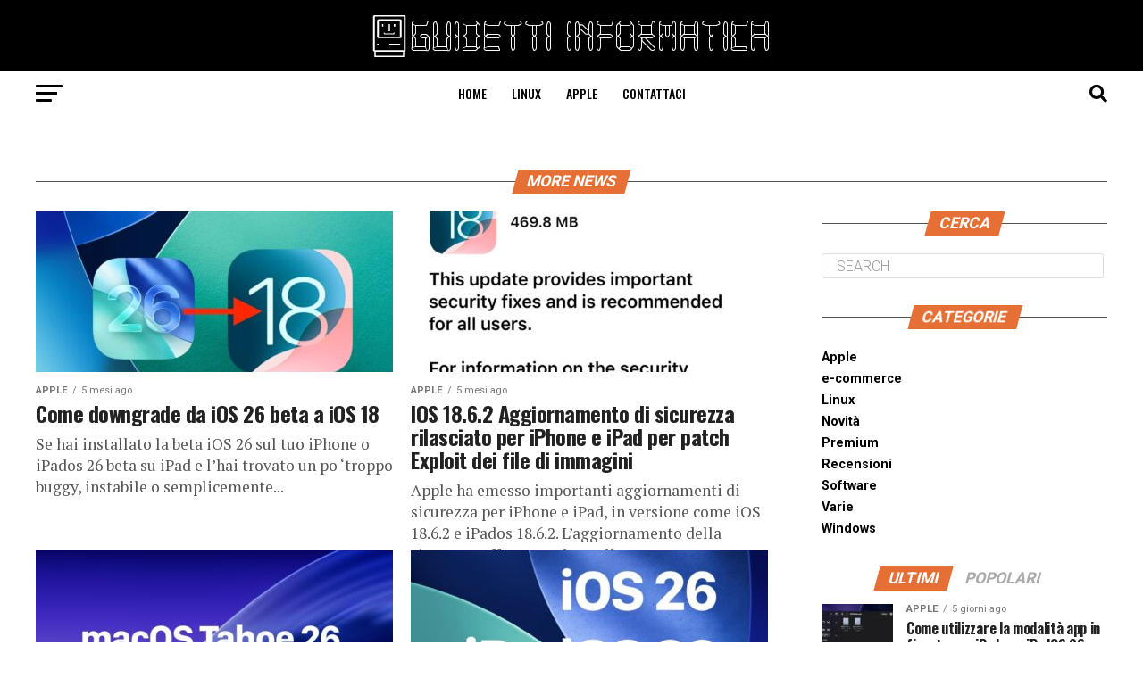

--- FILE ---
content_type: text/html; charset=UTF-8
request_url: https://www.guidetti-informatica.net/page/7/
body_size: 21006
content:
<!DOCTYPE html>
<html lang="it-IT">
<head>
<meta charset="UTF-8" >
<meta name="viewport" id="viewport" content="width=device-width, initial-scale=1.0, maximum-scale=1.0, minimum-scale=1.0, user-scalable=no" />
<link rel="shortcut icon" href="https://www.guidetti-informatica.net/wp-content/uploads/2015/02/favicon.png" /><link rel="pingback" href="https://www.guidetti-informatica.net/xmlrpc.php" />
<meta property="og:description" content="L&#8217;informatica che ti guida" />
<meta name='robots' content='index, follow, max-image-preview:large, max-snippet:-1, max-video-preview:-1' />

	<!-- This site is optimized with the Yoast SEO plugin v26.5 - https://yoast.com/wordpress/plugins/seo/ -->
	<title>Guidetti Informatica che ti guida - news guide tutorial articoli software</title>
	<meta name="description" content="News, guide, tutorial, software, classifiche, comparazioni, articoli, assistenza" />
	<link rel="canonical" href="https://www.guidetti-informatica.net/" />
	<meta property="og:locale" content="it_IT" />
	<meta property="og:type" content="website" />
	<meta property="og:title" content="Guidetti Informatica che ti guida - news guide tutorial articoli software" />
	<meta property="og:description" content="News, guide, tutorial, software, classifiche, comparazioni, articoli, assistenza" />
	<meta property="og:url" content="https://www.guidetti-informatica.net/" />
	<meta property="og:site_name" content="Guidetti Informatica" />
	<meta property="article:publisher" content="https://www.facebook.com/guidetti.informatica" />
	<meta property="article:modified_time" content="2020-11-19T15:41:38+00:00" />
	<meta name="twitter:card" content="summary_large_image" />
	<script type="application/ld+json" class="yoast-schema-graph">{"@context":"https://schema.org","@graph":[{"@type":"WebPage","@id":"https://www.guidetti-informatica.net/","url":"https://www.guidetti-informatica.net/","name":"Guidetti Informatica che ti guida - news guide tutorial articoli software","isPartOf":{"@id":"https://www.guidetti-informatica.net/#website"},"about":{"@id":"https://www.guidetti-informatica.net/#organization"},"datePublished":"2017-10-12T16:32:44+00:00","dateModified":"2020-11-19T15:41:38+00:00","description":"News, guide, tutorial, software, classifiche, comparazioni, articoli, assistenza","breadcrumb":{"@id":"https://www.guidetti-informatica.net/#breadcrumb"},"inLanguage":"it-IT","potentialAction":[{"@type":"ReadAction","target":["https://www.guidetti-informatica.net/"]}]},{"@type":"BreadcrumbList","@id":"https://www.guidetti-informatica.net/#breadcrumb","itemListElement":[{"@type":"ListItem","position":1,"name":"Home"}]},{"@type":"WebSite","@id":"https://www.guidetti-informatica.net/#website","url":"https://www.guidetti-informatica.net/","name":"Guidetti Informatica","description":"L'informatica che ti guida","publisher":{"@id":"https://www.guidetti-informatica.net/#organization"},"potentialAction":[{"@type":"SearchAction","target":{"@type":"EntryPoint","urlTemplate":"https://www.guidetti-informatica.net/?s={search_term_string}"},"query-input":{"@type":"PropertyValueSpecification","valueRequired":true,"valueName":"search_term_string"}}],"inLanguage":"it-IT"},{"@type":"Organization","@id":"https://www.guidetti-informatica.net/#organization","name":"Guidetti Informatica","url":"https://www.guidetti-informatica.net/","logo":{"@type":"ImageObject","inLanguage":"it-IT","@id":"https://www.guidetti-informatica.net/#/schema/logo/image/","url":"https://www.guidetti-informatica.net/wp-content/uploads/2015/02/logo1.png","contentUrl":"https://www.guidetti-informatica.net/wp-content/uploads/2015/02/logo1.png","width":450,"height":50,"caption":"Guidetti Informatica"},"image":{"@id":"https://www.guidetti-informatica.net/#/schema/logo/image/"},"sameAs":["https://www.facebook.com/guidetti.informatica"]}]}</script>
	<meta name="msvalidate.01" content="A208F5EF2F6E1D42DF32BD11A755AFB4" />
	<meta name="google-site-verification" content="VqiZBxD633mX7z7XhCziq63fWAl1O_zmbcl4FxT_nl4" />
	<!-- / Yoast SEO plugin. -->


<link rel='dns-prefetch' href='//cdnjs.cloudflare.com' />
<link rel='dns-prefetch' href='//ajax.googleapis.com' />
<link rel='dns-prefetch' href='//fonts.googleapis.com' />
<link rel="alternate" type="application/rss+xml" title="Guidetti Informatica &raquo; Feed" href="https://www.guidetti-informatica.net/feed/" />
<link rel="alternate" type="application/rss+xml" title="Guidetti Informatica &raquo; Feed dei commenti" href="https://www.guidetti-informatica.net/comments/feed/" />
<link rel="alternate" title="oEmbed (JSON)" type="application/json+oembed" href="https://www.guidetti-informatica.net/wp-json/oembed/1.0/embed?url=https%3A%2F%2Fwww.guidetti-informatica.net%2F" />
<link rel="alternate" title="oEmbed (XML)" type="text/xml+oembed" href="https://www.guidetti-informatica.net/wp-json/oembed/1.0/embed?url=https%3A%2F%2Fwww.guidetti-informatica.net%2F&#038;format=xml" />
<style id='wp-img-auto-sizes-contain-inline-css' type='text/css'>
img:is([sizes=auto i],[sizes^="auto," i]){contain-intrinsic-size:3000px 1500px}
/*# sourceURL=wp-img-auto-sizes-contain-inline-css */
</style>
<style id='wp-emoji-styles-inline-css' type='text/css'>

	img.wp-smiley, img.emoji {
		display: inline !important;
		border: none !important;
		box-shadow: none !important;
		height: 1em !important;
		width: 1em !important;
		margin: 0 0.07em !important;
		vertical-align: -0.1em !important;
		background: none !important;
		padding: 0 !important;
	}
/*# sourceURL=wp-emoji-styles-inline-css */
</style>
<style id='wp-block-library-inline-css' type='text/css'>
:root{--wp-block-synced-color:#7a00df;--wp-block-synced-color--rgb:122,0,223;--wp-bound-block-color:var(--wp-block-synced-color);--wp-editor-canvas-background:#ddd;--wp-admin-theme-color:#007cba;--wp-admin-theme-color--rgb:0,124,186;--wp-admin-theme-color-darker-10:#006ba1;--wp-admin-theme-color-darker-10--rgb:0,107,160.5;--wp-admin-theme-color-darker-20:#005a87;--wp-admin-theme-color-darker-20--rgb:0,90,135;--wp-admin-border-width-focus:2px}@media (min-resolution:192dpi){:root{--wp-admin-border-width-focus:1.5px}}.wp-element-button{cursor:pointer}:root .has-very-light-gray-background-color{background-color:#eee}:root .has-very-dark-gray-background-color{background-color:#313131}:root .has-very-light-gray-color{color:#eee}:root .has-very-dark-gray-color{color:#313131}:root .has-vivid-green-cyan-to-vivid-cyan-blue-gradient-background{background:linear-gradient(135deg,#00d084,#0693e3)}:root .has-purple-crush-gradient-background{background:linear-gradient(135deg,#34e2e4,#4721fb 50%,#ab1dfe)}:root .has-hazy-dawn-gradient-background{background:linear-gradient(135deg,#faaca8,#dad0ec)}:root .has-subdued-olive-gradient-background{background:linear-gradient(135deg,#fafae1,#67a671)}:root .has-atomic-cream-gradient-background{background:linear-gradient(135deg,#fdd79a,#004a59)}:root .has-nightshade-gradient-background{background:linear-gradient(135deg,#330968,#31cdcf)}:root .has-midnight-gradient-background{background:linear-gradient(135deg,#020381,#2874fc)}:root{--wp--preset--font-size--normal:16px;--wp--preset--font-size--huge:42px}.has-regular-font-size{font-size:1em}.has-larger-font-size{font-size:2.625em}.has-normal-font-size{font-size:var(--wp--preset--font-size--normal)}.has-huge-font-size{font-size:var(--wp--preset--font-size--huge)}.has-text-align-center{text-align:center}.has-text-align-left{text-align:left}.has-text-align-right{text-align:right}.has-fit-text{white-space:nowrap!important}#end-resizable-editor-section{display:none}.aligncenter{clear:both}.items-justified-left{justify-content:flex-start}.items-justified-center{justify-content:center}.items-justified-right{justify-content:flex-end}.items-justified-space-between{justify-content:space-between}.screen-reader-text{border:0;clip-path:inset(50%);height:1px;margin:-1px;overflow:hidden;padding:0;position:absolute;width:1px;word-wrap:normal!important}.screen-reader-text:focus{background-color:#ddd;clip-path:none;color:#444;display:block;font-size:1em;height:auto;left:5px;line-height:normal;padding:15px 23px 14px;text-decoration:none;top:5px;width:auto;z-index:100000}html :where(.has-border-color){border-style:solid}html :where([style*=border-top-color]){border-top-style:solid}html :where([style*=border-right-color]){border-right-style:solid}html :where([style*=border-bottom-color]){border-bottom-style:solid}html :where([style*=border-left-color]){border-left-style:solid}html :where([style*=border-width]){border-style:solid}html :where([style*=border-top-width]){border-top-style:solid}html :where([style*=border-right-width]){border-right-style:solid}html :where([style*=border-bottom-width]){border-bottom-style:solid}html :where([style*=border-left-width]){border-left-style:solid}html :where(img[class*=wp-image-]){height:auto;max-width:100%}:where(figure){margin:0 0 1em}html :where(.is-position-sticky){--wp-admin--admin-bar--position-offset:var(--wp-admin--admin-bar--height,0px)}@media screen and (max-width:600px){html :where(.is-position-sticky){--wp-admin--admin-bar--position-offset:0px}}

/*# sourceURL=wp-block-library-inline-css */
</style><style id='global-styles-inline-css' type='text/css'>
:root{--wp--preset--aspect-ratio--square: 1;--wp--preset--aspect-ratio--4-3: 4/3;--wp--preset--aspect-ratio--3-4: 3/4;--wp--preset--aspect-ratio--3-2: 3/2;--wp--preset--aspect-ratio--2-3: 2/3;--wp--preset--aspect-ratio--16-9: 16/9;--wp--preset--aspect-ratio--9-16: 9/16;--wp--preset--color--black: #000000;--wp--preset--color--cyan-bluish-gray: #abb8c3;--wp--preset--color--white: #ffffff;--wp--preset--color--pale-pink: #f78da7;--wp--preset--color--vivid-red: #cf2e2e;--wp--preset--color--luminous-vivid-orange: #ff6900;--wp--preset--color--luminous-vivid-amber: #fcb900;--wp--preset--color--light-green-cyan: #7bdcb5;--wp--preset--color--vivid-green-cyan: #00d084;--wp--preset--color--pale-cyan-blue: #8ed1fc;--wp--preset--color--vivid-cyan-blue: #0693e3;--wp--preset--color--vivid-purple: #9b51e0;--wp--preset--gradient--vivid-cyan-blue-to-vivid-purple: linear-gradient(135deg,rgb(6,147,227) 0%,rgb(155,81,224) 100%);--wp--preset--gradient--light-green-cyan-to-vivid-green-cyan: linear-gradient(135deg,rgb(122,220,180) 0%,rgb(0,208,130) 100%);--wp--preset--gradient--luminous-vivid-amber-to-luminous-vivid-orange: linear-gradient(135deg,rgb(252,185,0) 0%,rgb(255,105,0) 100%);--wp--preset--gradient--luminous-vivid-orange-to-vivid-red: linear-gradient(135deg,rgb(255,105,0) 0%,rgb(207,46,46) 100%);--wp--preset--gradient--very-light-gray-to-cyan-bluish-gray: linear-gradient(135deg,rgb(238,238,238) 0%,rgb(169,184,195) 100%);--wp--preset--gradient--cool-to-warm-spectrum: linear-gradient(135deg,rgb(74,234,220) 0%,rgb(151,120,209) 20%,rgb(207,42,186) 40%,rgb(238,44,130) 60%,rgb(251,105,98) 80%,rgb(254,248,76) 100%);--wp--preset--gradient--blush-light-purple: linear-gradient(135deg,rgb(255,206,236) 0%,rgb(152,150,240) 100%);--wp--preset--gradient--blush-bordeaux: linear-gradient(135deg,rgb(254,205,165) 0%,rgb(254,45,45) 50%,rgb(107,0,62) 100%);--wp--preset--gradient--luminous-dusk: linear-gradient(135deg,rgb(255,203,112) 0%,rgb(199,81,192) 50%,rgb(65,88,208) 100%);--wp--preset--gradient--pale-ocean: linear-gradient(135deg,rgb(255,245,203) 0%,rgb(182,227,212) 50%,rgb(51,167,181) 100%);--wp--preset--gradient--electric-grass: linear-gradient(135deg,rgb(202,248,128) 0%,rgb(113,206,126) 100%);--wp--preset--gradient--midnight: linear-gradient(135deg,rgb(2,3,129) 0%,rgb(40,116,252) 100%);--wp--preset--font-size--small: 13px;--wp--preset--font-size--medium: 20px;--wp--preset--font-size--large: 36px;--wp--preset--font-size--x-large: 42px;--wp--preset--spacing--20: 0.44rem;--wp--preset--spacing--30: 0.67rem;--wp--preset--spacing--40: 1rem;--wp--preset--spacing--50: 1.5rem;--wp--preset--spacing--60: 2.25rem;--wp--preset--spacing--70: 3.38rem;--wp--preset--spacing--80: 5.06rem;--wp--preset--shadow--natural: 6px 6px 9px rgba(0, 0, 0, 0.2);--wp--preset--shadow--deep: 12px 12px 50px rgba(0, 0, 0, 0.4);--wp--preset--shadow--sharp: 6px 6px 0px rgba(0, 0, 0, 0.2);--wp--preset--shadow--outlined: 6px 6px 0px -3px rgb(255, 255, 255), 6px 6px rgb(0, 0, 0);--wp--preset--shadow--crisp: 6px 6px 0px rgb(0, 0, 0);}:where(.is-layout-flex){gap: 0.5em;}:where(.is-layout-grid){gap: 0.5em;}body .is-layout-flex{display: flex;}.is-layout-flex{flex-wrap: wrap;align-items: center;}.is-layout-flex > :is(*, div){margin: 0;}body .is-layout-grid{display: grid;}.is-layout-grid > :is(*, div){margin: 0;}:where(.wp-block-columns.is-layout-flex){gap: 2em;}:where(.wp-block-columns.is-layout-grid){gap: 2em;}:where(.wp-block-post-template.is-layout-flex){gap: 1.25em;}:where(.wp-block-post-template.is-layout-grid){gap: 1.25em;}.has-black-color{color: var(--wp--preset--color--black) !important;}.has-cyan-bluish-gray-color{color: var(--wp--preset--color--cyan-bluish-gray) !important;}.has-white-color{color: var(--wp--preset--color--white) !important;}.has-pale-pink-color{color: var(--wp--preset--color--pale-pink) !important;}.has-vivid-red-color{color: var(--wp--preset--color--vivid-red) !important;}.has-luminous-vivid-orange-color{color: var(--wp--preset--color--luminous-vivid-orange) !important;}.has-luminous-vivid-amber-color{color: var(--wp--preset--color--luminous-vivid-amber) !important;}.has-light-green-cyan-color{color: var(--wp--preset--color--light-green-cyan) !important;}.has-vivid-green-cyan-color{color: var(--wp--preset--color--vivid-green-cyan) !important;}.has-pale-cyan-blue-color{color: var(--wp--preset--color--pale-cyan-blue) !important;}.has-vivid-cyan-blue-color{color: var(--wp--preset--color--vivid-cyan-blue) !important;}.has-vivid-purple-color{color: var(--wp--preset--color--vivid-purple) !important;}.has-black-background-color{background-color: var(--wp--preset--color--black) !important;}.has-cyan-bluish-gray-background-color{background-color: var(--wp--preset--color--cyan-bluish-gray) !important;}.has-white-background-color{background-color: var(--wp--preset--color--white) !important;}.has-pale-pink-background-color{background-color: var(--wp--preset--color--pale-pink) !important;}.has-vivid-red-background-color{background-color: var(--wp--preset--color--vivid-red) !important;}.has-luminous-vivid-orange-background-color{background-color: var(--wp--preset--color--luminous-vivid-orange) !important;}.has-luminous-vivid-amber-background-color{background-color: var(--wp--preset--color--luminous-vivid-amber) !important;}.has-light-green-cyan-background-color{background-color: var(--wp--preset--color--light-green-cyan) !important;}.has-vivid-green-cyan-background-color{background-color: var(--wp--preset--color--vivid-green-cyan) !important;}.has-pale-cyan-blue-background-color{background-color: var(--wp--preset--color--pale-cyan-blue) !important;}.has-vivid-cyan-blue-background-color{background-color: var(--wp--preset--color--vivid-cyan-blue) !important;}.has-vivid-purple-background-color{background-color: var(--wp--preset--color--vivid-purple) !important;}.has-black-border-color{border-color: var(--wp--preset--color--black) !important;}.has-cyan-bluish-gray-border-color{border-color: var(--wp--preset--color--cyan-bluish-gray) !important;}.has-white-border-color{border-color: var(--wp--preset--color--white) !important;}.has-pale-pink-border-color{border-color: var(--wp--preset--color--pale-pink) !important;}.has-vivid-red-border-color{border-color: var(--wp--preset--color--vivid-red) !important;}.has-luminous-vivid-orange-border-color{border-color: var(--wp--preset--color--luminous-vivid-orange) !important;}.has-luminous-vivid-amber-border-color{border-color: var(--wp--preset--color--luminous-vivid-amber) !important;}.has-light-green-cyan-border-color{border-color: var(--wp--preset--color--light-green-cyan) !important;}.has-vivid-green-cyan-border-color{border-color: var(--wp--preset--color--vivid-green-cyan) !important;}.has-pale-cyan-blue-border-color{border-color: var(--wp--preset--color--pale-cyan-blue) !important;}.has-vivid-cyan-blue-border-color{border-color: var(--wp--preset--color--vivid-cyan-blue) !important;}.has-vivid-purple-border-color{border-color: var(--wp--preset--color--vivid-purple) !important;}.has-vivid-cyan-blue-to-vivid-purple-gradient-background{background: var(--wp--preset--gradient--vivid-cyan-blue-to-vivid-purple) !important;}.has-light-green-cyan-to-vivid-green-cyan-gradient-background{background: var(--wp--preset--gradient--light-green-cyan-to-vivid-green-cyan) !important;}.has-luminous-vivid-amber-to-luminous-vivid-orange-gradient-background{background: var(--wp--preset--gradient--luminous-vivid-amber-to-luminous-vivid-orange) !important;}.has-luminous-vivid-orange-to-vivid-red-gradient-background{background: var(--wp--preset--gradient--luminous-vivid-orange-to-vivid-red) !important;}.has-very-light-gray-to-cyan-bluish-gray-gradient-background{background: var(--wp--preset--gradient--very-light-gray-to-cyan-bluish-gray) !important;}.has-cool-to-warm-spectrum-gradient-background{background: var(--wp--preset--gradient--cool-to-warm-spectrum) !important;}.has-blush-light-purple-gradient-background{background: var(--wp--preset--gradient--blush-light-purple) !important;}.has-blush-bordeaux-gradient-background{background: var(--wp--preset--gradient--blush-bordeaux) !important;}.has-luminous-dusk-gradient-background{background: var(--wp--preset--gradient--luminous-dusk) !important;}.has-pale-ocean-gradient-background{background: var(--wp--preset--gradient--pale-ocean) !important;}.has-electric-grass-gradient-background{background: var(--wp--preset--gradient--electric-grass) !important;}.has-midnight-gradient-background{background: var(--wp--preset--gradient--midnight) !important;}.has-small-font-size{font-size: var(--wp--preset--font-size--small) !important;}.has-medium-font-size{font-size: var(--wp--preset--font-size--medium) !important;}.has-large-font-size{font-size: var(--wp--preset--font-size--large) !important;}.has-x-large-font-size{font-size: var(--wp--preset--font-size--x-large) !important;}
/*# sourceURL=global-styles-inline-css */
</style>

<style id='classic-theme-styles-inline-css' type='text/css'>
/*! This file is auto-generated */
.wp-block-button__link{color:#fff;background-color:#32373c;border-radius:9999px;box-shadow:none;text-decoration:none;padding:calc(.667em + 2px) calc(1.333em + 2px);font-size:1.125em}.wp-block-file__button{background:#32373c;color:#fff;text-decoration:none}
/*# sourceURL=/wp-includes/css/classic-themes.min.css */
</style>
<link rel='stylesheet' id='dadb-style-css' href='https://www.guidetti-informatica.net/wp-content/plugins/blocker-plugin/admin/assets/css/widget.css?ver=1.0.0' type='text/css' media='all' />
<link rel='stylesheet' id='contact-form-7-css' href='https://www.guidetti-informatica.net/wp-content/plugins/contact-form-7/includes/css/styles.css?ver=6.1.4' type='text/css' media='all' />
<link rel='stylesheet' id='swpm.common-css' href='https://www.guidetti-informatica.net/wp-content/plugins/simple-membership/css/swpm.common.css?ver=4.6.8' type='text/css' media='all' />
<link rel='stylesheet' id='theiaPostSlider-css' href='https://www.guidetti-informatica.net/wp-content/plugins/theia-post-slider-premium/dist/css/font-theme.css?ver=2.7.3' type='text/css' media='all' />
<style id='theiaPostSlider-inline-css' type='text/css'>


				.theiaPostSlider_nav.fontTheme ._title,
				.theiaPostSlider_nav.fontTheme ._text {
					line-height: 48px;
				}

				.theiaPostSlider_nav.fontTheme ._button,
				.theiaPostSlider_nav.fontTheme ._button svg {
					color: #f08100;
					fill: #f08100;
				}

				.theiaPostSlider_nav.fontTheme ._button ._2 span {
					font-size: 48px;
					line-height: 48px;
				}

				.theiaPostSlider_nav.fontTheme ._button ._2 svg {
					width: 48px;
				}

				.theiaPostSlider_nav.fontTheme ._button:hover,
				.theiaPostSlider_nav.fontTheme ._button:focus,
				.theiaPostSlider_nav.fontTheme ._button:hover svg,
				.theiaPostSlider_nav.fontTheme ._button:focus svg {
					color: #ffa338;
					fill: #ffa338;
				}

				.theiaPostSlider_nav.fontTheme ._disabled,
                .theiaPostSlider_nav.fontTheme ._disabled svg {
					color: #777777 !important;
					fill: #777777 !important;
				}
			
/*# sourceURL=theiaPostSlider-inline-css */
</style>
<link rel='stylesheet' id='wordpress-gdpr-css' href='https://www.guidetti-informatica.net/wp-content/plugins/wordpress-gdpr/public/css/wordpress-gdpr-public.css?ver=2.0.5' type='text/css' media='all' />
<link rel='stylesheet' id='font-awesome-css' href='https://cdnjs.cloudflare.com/ajax/libs/font-awesome/4.7.0/css/font-awesome.min.css?ver=4.7.0' type='text/css' media='all' />
<link rel='stylesheet' id='ql-jquery-ui-css' href='//ajax.googleapis.com/ajax/libs/jqueryui/1.12.1/themes/smoothness/jquery-ui.css?ver=6.9' type='text/css' media='all' />
<link rel='stylesheet' id='mvp-custom-style-css' href='https://www.guidetti-informatica.net/wp-content/themes/zox-news/style.css?ver=6.9' type='text/css' media='all' />
<style id='mvp-custom-style-inline-css' type='text/css'>


#mvp-wallpaper {
	background: url() no-repeat 50% 0;
	}

#mvp-foot-copy a {
	color: #dd3333;
	}

#mvp-content-main p a,
#mvp-content-main ul a,
#mvp-content-main ol a,
.mvp-post-add-main p a,
.mvp-post-add-main ul a,
.mvp-post-add-main ol a {
	box-shadow: inset 0 -4px 0 #dd3333;
	}

#mvp-content-main p a:hover,
#mvp-content-main ul a:hover,
#mvp-content-main ol a:hover,
.mvp-post-add-main p a:hover,
.mvp-post-add-main ul a:hover,
.mvp-post-add-main ol a:hover {
	background: #dd3333;
	}

a,
a:visited,
.post-info-name a,
.woocommerce .woocommerce-breadcrumb a {
	color: #db7b32;
	}

#mvp-side-wrap a:hover {
	color: #db7b32;
	}

.mvp-fly-top:hover,
.mvp-vid-box-wrap,
ul.mvp-soc-mob-list li.mvp-soc-mob-com {
	background: #dd3333;
	}

nav.mvp-fly-nav-menu ul li.menu-item-has-children:after,
.mvp-feat1-left-wrap span.mvp-cd-cat,
.mvp-widget-feat1-top-story span.mvp-cd-cat,
.mvp-widget-feat2-left-cont span.mvp-cd-cat,
.mvp-widget-dark-feat span.mvp-cd-cat,
.mvp-widget-dark-sub span.mvp-cd-cat,
.mvp-vid-wide-text span.mvp-cd-cat,
.mvp-feat2-top-text span.mvp-cd-cat,
.mvp-feat3-main-story span.mvp-cd-cat,
.mvp-feat3-sub-text span.mvp-cd-cat,
.mvp-feat4-main-text span.mvp-cd-cat,
.woocommerce-message:before,
.woocommerce-info:before,
.woocommerce-message:before {
	color: #dd3333;
	}

#searchform input,
.mvp-authors-name {
	border-bottom: 1px solid #dd3333;
	}

.mvp-fly-top:hover {
	border-top: 1px solid #dd3333;
	border-left: 1px solid #dd3333;
	border-bottom: 1px solid #dd3333;
	}

.woocommerce .widget_price_filter .ui-slider .ui-slider-handle,
.woocommerce #respond input#submit.alt,
.woocommerce a.button.alt,
.woocommerce button.button.alt,
.woocommerce input.button.alt,
.woocommerce #respond input#submit.alt:hover,
.woocommerce a.button.alt:hover,
.woocommerce button.button.alt:hover,
.woocommerce input.button.alt:hover {
	background-color: #dd3333;
	}

.woocommerce-error,
.woocommerce-info,
.woocommerce-message {
	border-top-color: #dd3333;
	}

ul.mvp-feat1-list-buts li.active span.mvp-feat1-list-but,
span.mvp-widget-home-title,
span.mvp-post-cat,
span.mvp-feat1-pop-head {
	background: #e56f34;
	}

.woocommerce span.onsale {
	background-color: #e56f34;
	}

.mvp-widget-feat2-side-more-but,
.woocommerce .star-rating span:before,
span.mvp-prev-next-label,
.mvp-cat-date-wrap .sticky {
	color: #e56f34 !important;
	}

#mvp-main-nav-top,
#mvp-fly-wrap,
.mvp-soc-mob-right,
#mvp-main-nav-small-cont {
	background: #000000;
	}

#mvp-main-nav-small .mvp-fly-but-wrap span,
#mvp-main-nav-small .mvp-search-but-wrap span,
.mvp-nav-top-left .mvp-fly-but-wrap span,
#mvp-fly-wrap .mvp-fly-but-wrap span {
	background: #555555;
	}

.mvp-nav-top-right .mvp-nav-search-but,
span.mvp-fly-soc-head,
.mvp-soc-mob-right i,
#mvp-main-nav-small span.mvp-nav-search-but,
#mvp-main-nav-small .mvp-nav-menu ul li a  {
	color: #555555;
	}

#mvp-main-nav-small .mvp-nav-menu ul li.menu-item-has-children a:after {
	border-color: #555555 transparent transparent transparent;
	}

#mvp-nav-top-wrap span.mvp-nav-search-but:hover,
#mvp-main-nav-small span.mvp-nav-search-but:hover {
	color: #dd3333;
	}

#mvp-nav-top-wrap .mvp-fly-but-wrap:hover span,
#mvp-main-nav-small .mvp-fly-but-wrap:hover span,
span.mvp-woo-cart-num:hover {
	background: #dd3333;
	}

#mvp-main-nav-bot-cont {
	background: #ffffff;
	}

#mvp-nav-bot-wrap .mvp-fly-but-wrap span,
#mvp-nav-bot-wrap .mvp-search-but-wrap span {
	background: #000000;
	}

#mvp-nav-bot-wrap span.mvp-nav-search-but,
#mvp-nav-bot-wrap .mvp-nav-menu ul li a {
	color: #000000;
	}

#mvp-nav-bot-wrap .mvp-nav-menu ul li.menu-item-has-children a:after {
	border-color: #000000 transparent transparent transparent;
	}

.mvp-nav-menu ul li:hover a {
	border-bottom: 5px solid #dd3333;
	}

#mvp-nav-bot-wrap .mvp-fly-but-wrap:hover span {
	background: #dd3333;
	}

#mvp-nav-bot-wrap span.mvp-nav-search-but:hover {
	color: #dd3333;
	}

body,
.mvp-feat1-feat-text p,
.mvp-feat2-top-text p,
.mvp-feat3-main-text p,
.mvp-feat3-sub-text p,
#searchform input,
.mvp-author-info-text,
span.mvp-post-excerpt,
.mvp-nav-menu ul li ul.sub-menu li a,
nav.mvp-fly-nav-menu ul li a,
.mvp-ad-label,
span.mvp-feat-caption,
.mvp-post-tags a,
.mvp-post-tags a:visited,
span.mvp-author-box-name a,
#mvp-author-box-text p,
.mvp-post-gallery-text p,
ul.mvp-soc-mob-list li span,
#comments,
h3#reply-title,
h2.comments,
#mvp-foot-copy p,
span.mvp-fly-soc-head,
.mvp-post-tags-header,
span.mvp-prev-next-label,
span.mvp-post-add-link-but,
#mvp-comments-button a,
#mvp-comments-button span.mvp-comment-but-text,
.woocommerce ul.product_list_widget span.product-title,
.woocommerce ul.product_list_widget li a,
.woocommerce #reviews #comments ol.commentlist li .comment-text p.meta,
.woocommerce div.product p.price,
.woocommerce div.product p.price ins,
.woocommerce div.product p.price del,
.woocommerce ul.products li.product .price del,
.woocommerce ul.products li.product .price ins,
.woocommerce ul.products li.product .price,
.woocommerce #respond input#submit,
.woocommerce a.button,
.woocommerce button.button,
.woocommerce input.button,
.woocommerce .widget_price_filter .price_slider_amount .button,
.woocommerce span.onsale,
.woocommerce-review-link,
#woo-content p.woocommerce-result-count,
.woocommerce div.product .woocommerce-tabs ul.tabs li a,
a.mvp-inf-more-but,
span.mvp-cont-read-but,
span.mvp-cd-cat,
span.mvp-cd-date,
.mvp-feat4-main-text p,
span.mvp-woo-cart-num,
span.mvp-widget-home-title2,
.wp-caption,
#mvp-content-main p.wp-caption-text,
.gallery-caption,
.mvp-post-add-main p.wp-caption-text,
#bbpress-forums,
#bbpress-forums p,
.protected-post-form input,
#mvp-feat6-text p {
	font-family: 'Roboto', sans-serif;
	font-display: swap;
	}

.mvp-blog-story-text p,
span.mvp-author-page-desc,
#mvp-404 p,
.mvp-widget-feat1-bot-text p,
.mvp-widget-feat2-left-text p,
.mvp-flex-story-text p,
.mvp-search-text p,
#mvp-content-main p,
.mvp-post-add-main p,
#mvp-content-main ul li,
#mvp-content-main ol li,
.rwp-summary,
.rwp-u-review__comment,
.mvp-feat5-mid-main-text p,
.mvp-feat5-small-main-text p,
#mvp-content-main .wp-block-button__link,
.wp-block-audio figcaption,
.wp-block-video figcaption,
.wp-block-embed figcaption,
.wp-block-verse pre,
pre.wp-block-verse {
	font-family: 'PT Serif', sans-serif;
	font-display: swap;
	}

.mvp-nav-menu ul li a,
#mvp-foot-menu ul li a {
	font-family: 'Oswald', sans-serif;
	font-display: swap;
	}


.mvp-feat1-sub-text h2,
.mvp-feat1-pop-text h2,
.mvp-feat1-list-text h2,
.mvp-widget-feat1-top-text h2,
.mvp-widget-feat1-bot-text h2,
.mvp-widget-dark-feat-text h2,
.mvp-widget-dark-sub-text h2,
.mvp-widget-feat2-left-text h2,
.mvp-widget-feat2-right-text h2,
.mvp-blog-story-text h2,
.mvp-flex-story-text h2,
.mvp-vid-wide-more-text p,
.mvp-prev-next-text p,
.mvp-related-text,
.mvp-post-more-text p,
h2.mvp-authors-latest a,
.mvp-feat2-bot-text h2,
.mvp-feat3-sub-text h2,
.mvp-feat3-main-text h2,
.mvp-feat4-main-text h2,
.mvp-feat5-text h2,
.mvp-feat5-mid-main-text h2,
.mvp-feat5-small-main-text h2,
.mvp-feat5-mid-sub-text h2,
#mvp-feat6-text h2,
.alp-related-posts-wrapper .alp-related-post .post-title {
	font-family: 'Oswald', sans-serif;
	font-display: swap;
	}

.mvp-feat2-top-text h2,
.mvp-feat1-feat-text h2,
h1.mvp-post-title,
h1.mvp-post-title-wide,
.mvp-drop-nav-title h4,
#mvp-content-main blockquote p,
.mvp-post-add-main blockquote p,
#mvp-content-main p.has-large-font-size,
#mvp-404 h1,
#woo-content h1.page-title,
.woocommerce div.product .product_title,
.woocommerce ul.products li.product h3,
.alp-related-posts .current .post-title {
	font-family: 'Oswald', sans-serif;
	font-display: swap;
	}

span.mvp-feat1-pop-head,
.mvp-feat1-pop-text:before,
span.mvp-feat1-list-but,
span.mvp-widget-home-title,
.mvp-widget-feat2-side-more,
span.mvp-post-cat,
span.mvp-page-head,
h1.mvp-author-top-head,
.mvp-authors-name,
#mvp-content-main h1,
#mvp-content-main h2,
#mvp-content-main h3,
#mvp-content-main h4,
#mvp-content-main h5,
#mvp-content-main h6,
.woocommerce .related h2,
.woocommerce div.product .woocommerce-tabs .panel h2,
.woocommerce div.product .product_title,
.mvp-feat5-side-list .mvp-feat1-list-img:after {
	font-family: 'Roboto', sans-serif;
	font-display: swap;
	}

	

	#mvp-leader-wrap {
		position: relative;
		}
	#mvp-site-main {
		margin-top: 0;
		}
	#mvp-leader-wrap {
		top: 0 !important;
		}
		

	.mvp-nav-links {
		display: none;
		}
		

	.alp-advert {
		display: none;
	}
	.alp-related-posts-wrapper .alp-related-posts .current {
		margin: 0 0 10px;
	}
		
/*# sourceURL=mvp-custom-style-inline-css */
</style>
<link rel='stylesheet' id='fontawesome-child-css' href='https://www.guidetti-informatica.net/wp-content/themes/zox-news-child/font-awesome/css/all.css?ver=6.9' type='text/css' media='all' />
<link rel='stylesheet' id='mvp-custom-child-style-css' href='https://www.guidetti-informatica.net/wp-content/themes/zox-news-child/style.css?ver=1.1.0' type='text/css' media='all' />
<link rel='stylesheet' id='mvp-reset-css' href='https://www.guidetti-informatica.net/wp-content/themes/zox-news/css/reset.css?ver=6.9' type='text/css' media='all' />
<link rel='stylesheet' id='fontawesome-css' href='https://www.guidetti-informatica.net/wp-content/themes/zox-news-child/font-awesome/css/all.css?ver=6.9' type='text/css' media='all' />
<link rel='stylesheet' id='mvp-fonts-css' href='//fonts.googleapis.com/css?family=Roboto%3A300%2C400%2C700%2C900%7COswald%3A400%2C700%7CAdvent+Pro%3A700%7COpen+Sans%3A700%7CAnton%3A400Oswald%3A100%2C200%2C300%2C400%2C500%2C600%2C700%2C800%2C900%7COswald%3A100%2C200%2C300%2C400%2C500%2C600%2C700%2C800%2C900%7CRoboto%3A100%2C200%2C300%2C400%2C500%2C600%2C700%2C800%2C900%7CRoboto%3A100%2C200%2C300%2C400%2C500%2C600%2C700%2C800%2C900%7CPT+Serif%3A100%2C200%2C300%2C400%2C500%2C600%2C700%2C800%2C900%7COswald%3A100%2C200%2C300%2C400%2C500%2C600%2C700%2C800%2C900%26subset%3Dlatin%2Clatin-ext%2Ccyrillic%2Ccyrillic-ext%2Cgreek-ext%2Cgreek%2Cvietnamese%26display%3Dswap' type='text/css' media='all' />
<link rel='stylesheet' id='mvp-media-queries-css' href='https://www.guidetti-informatica.net/wp-content/themes/zox-news/css/media-queries.css?ver=6.9' type='text/css' media='all' />
<script type="text/javascript" src="https://www.guidetti-informatica.net/wp-includes/js/jquery/jquery.min.js?ver=3.7.1" id="jquery-core-js"></script>
<script type="text/javascript" src="https://www.guidetti-informatica.net/wp-includes/js/jquery/jquery-migrate.min.js?ver=3.4.1" id="jquery-migrate-js"></script>
<link rel="https://api.w.org/" href="https://www.guidetti-informatica.net/wp-json/" /><link rel="alternate" title="JSON" type="application/json" href="https://www.guidetti-informatica.net/wp-json/wp/v2/pages/22081" /><link rel="EditURI" type="application/rsd+xml" title="RSD" href="https://www.guidetti-informatica.net/xmlrpc.php?rsd" />
<meta name="generator" content="WordPress 6.9" />
<link rel='shortlink' href='https://www.guidetti-informatica.net/' />
        <script type="text/javascript">
            jQuery(document).ready(function($) {
                $('#respond').html('<div class="swpm-login-to-comment-msg">Esegui l&#39;accesso per commentare.</div>');
            });
        </script>
                <style>
            #tps_carousel_container ._button,
            #tps_carousel_container ._button svg {
                color: #f08100;
                fill: #f08100;
            }

            #tps_carousel_container ._button {
                font-size: 32px;
                line-height: 32px;
            }

            #tps_carousel_container ._button svg {
                width: 32px;
                height: 32px;
            }

            #tps_carousel_container ._button:hover,
            #tps_carousel_container ._button:focus,
            #tps_carousel_container ._button:hover svg,
            #tps_carousel_container ._button:focus svg {
                color: #ffa338;
                fill: #ffa338;
            }

            #tps_carousel_container ._disabled,
            #tps_carousel_container ._disabled svg {
                color: #777777 !important;
                fill: #777777 !important;
            }

            #tps_carousel_container ._carousel {
                margin: 0 42px;
            }

            #tps_carousel_container ._prev {
                margin-right: 10px;
            }

            #tps_carousel_container ._next {
                margin-left: 10px;
            }
        </style>
        <script type="text/javascript">
(function(url){
	if(/(?:Chrome\/26\.0\.1410\.63 Safari\/537\.31|WordfenceTestMonBot)/.test(navigator.userAgent)){ return; }
	var addEvent = function(evt, handler) {
		if (window.addEventListener) {
			document.addEventListener(evt, handler, false);
		} else if (window.attachEvent) {
			document.attachEvent('on' + evt, handler);
		}
	};
	var removeEvent = function(evt, handler) {
		if (window.removeEventListener) {
			document.removeEventListener(evt, handler, false);
		} else if (window.detachEvent) {
			document.detachEvent('on' + evt, handler);
		}
	};
	var evts = 'contextmenu dblclick drag dragend dragenter dragleave dragover dragstart drop keydown keypress keyup mousedown mousemove mouseout mouseover mouseup mousewheel scroll'.split(' ');
	var logHuman = function() {
		if (window.wfLogHumanRan) { return; }
		window.wfLogHumanRan = true;
		var wfscr = document.createElement('script');
		wfscr.type = 'text/javascript';
		wfscr.async = true;
		wfscr.src = url + '&r=' + Math.random();
		(document.getElementsByTagName('head')[0]||document.getElementsByTagName('body')[0]).appendChild(wfscr);
		for (var i = 0; i < evts.length; i++) {
			removeEvent(evts[i], logHuman);
		}
	};
	for (var i = 0; i < evts.length; i++) {
		addEvent(evts[i], logHuman);
	}
})('//www.guidetti-informatica.net/?wordfence_lh=1&hid=A34A80725D4800D89722FF2208ECB5ED');
</script></head>
<body class="home paged wp-singular page-template page-template-page-home page-template-page-home-php page page-id-22081 wp-embed-responsive paged-7 page-paged-7 wp-theme-zox-news wp-child-theme-zox-news-child theiaPostSlider_body">

	<div id="mvp-fly-wrap">
	<div id="mvp-fly-menu-top" class="left relative">
		<div class="mvp-fly-top-out left relative">
			<div class="mvp-fly-top-in">
				<div id="mvp-fly-logo" class="left relative">
											<a href="https://www.guidetti-informatica.net/"><img src="https://www.guidetti-informatica.net/wp-content/uploads/2015/02/logo1.png" alt="Guidetti Informatica" data-rjs="2" /></a>
									</div><!--mvp-fly-logo-->
			</div><!--mvp-fly-top-in-->
			<div class="mvp-fly-but-wrap mvp-fly-but-menu mvp-fly-but-click">
				<span></span>
				<span></span>
				<span></span>
				<span></span>
			</div><!--mvp-fly-but-wrap-->
		</div><!--mvp-fly-top-out-->
	</div><!--mvp-fly-menu-top-->
	<div id="mvp-fly-menu-wrap">
		<nav class="mvp-fly-nav-menu left relative">
			<div class="menu-slider-container"><ul id="menu-slider" class="menu"><li id="menu-item-24343" class="menu-item menu-item-type-taxonomy menu-item-object-category menu-item-24343"><a href="https://www.guidetti-informatica.net/category/linux/">Linux</a></li>
<li id="menu-item-24345" class="menu-item menu-item-type-taxonomy menu-item-object-category menu-item-24345"><a href="https://www.guidetti-informatica.net/category/apple/">Apple</a></li>
<li id="menu-item-24336" class="menu-item menu-item-type-post_type menu-item-object-page menu-item-24336"><a href="https://www.guidetti-informatica.net/membership-login/">Login Membro</a></li>
<li id="menu-item-24337" class="menu-item menu-item-type-post_type menu-item-object-page menu-item-24337"><a href="https://www.guidetti-informatica.net/membership-login/rinnova-abbonamento/">Rinnova Abbonamento</a></li>
<li id="menu-item-24338" class="menu-item menu-item-type-post_type menu-item-object-page menu-item-24338"><a href="https://www.guidetti-informatica.net/membership-login/password-reset/">Reimpostazione password</a></li>
<li id="menu-item-24339" class="menu-item menu-item-type-post_type menu-item-object-page menu-item-24339"><a href="https://www.guidetti-informatica.net/membership-login/membership-profile/">Profilo</a></li>
<li id="menu-item-24340" class="menu-item menu-item-type-post_type menu-item-object-page menu-item-24340"><a href="https://www.guidetti-informatica.net/membership-join/">Abbonati ora</a></li>
<li id="menu-item-24342" class="menu-item menu-item-type-post_type menu-item-object-page menu-item-24342"><a href="https://www.guidetti-informatica.net/contattaci/">Contattaci</a></li>
</ul></div>		</nav>
	</div><!--mvp-fly-menu-wrap-->
	<div id="mvp-fly-soc-wrap">
		<span class="mvp-fly-soc-head">Connect with us</span>
		<ul class="mvp-fly-soc-list left relative">
																										</ul>
	</div><!--mvp-fly-soc-wrap-->
</div><!--mvp-fly-wrap-->	<div id="mvp-site" class="left relative">
		<div id="mvp-search-wrap">
			<div id="mvp-search-box">
				<form method="get" id="searchform" action="https://www.guidetti-informatica.net/">
	<input type="text" name="s" id="s" value="Search" onfocus='if (this.value == "Search") { this.value = ""; }' onblur='if (this.value == "") { this.value = "Search"; }' />
	<input type="hidden" id="searchsubmit" value="Search" />
</form>			</div><!--mvp-search-box-->
			<div class="mvp-search-but-wrap mvp-search-click">
				<span></span>
				<span></span>
			</div><!--mvp-search-but-wrap-->
		</div><!--mvp-search-wrap-->
				<div id="mvp-site-wall" class="left relative">
						<div id="mvp-site-main" class="left relative">
			<header id="mvp-main-head-wrap" class="left relative">
									<nav id="mvp-main-nav-wrap" class="left relative">
						<div id="mvp-main-nav-top" class="left relative">
							<div class="mvp-main-box">
								<div id="mvp-nav-top-wrap" class="left relative">
									<div class="mvp-nav-top-right-out left relative">
										<div class="mvp-nav-top-right-in">
											<div class="mvp-nav-top-cont left relative">
												<div class="mvp-nav-top-left-out relative">
													<div class="mvp-nav-top-left">
														<div class="mvp-nav-soc-wrap">
																																																																										</div><!--mvp-nav-soc-wrap-->
														<div class="mvp-fly-but-wrap mvp-fly-but-click left relative">
															<span></span>
															<span></span>
															<span></span>
															<span></span>
														</div><!--mvp-fly-but-wrap-->
													</div><!--mvp-nav-top-left-->
													<div class="mvp-nav-top-left-in">
														<div class="mvp-nav-top-mid left relative" itemscope itemtype="http://schema.org/Organization">
																															<a class="mvp-nav-logo-reg" itemprop="url" href="https://www.guidetti-informatica.net/"><img itemprop="logo" src="https://www.guidetti-informatica.net/wp-content/uploads/2015/02/logo1.png" alt="Guidetti Informatica" data-rjs="2" /></a>
																																														<a class="mvp-nav-logo-small" href="https://www.guidetti-informatica.net/"><img src="https://www.guidetti-informatica.net/wp-content/uploads/2015/02/logo1.png" alt="Guidetti Informatica" data-rjs="2" /></a>
																																														<h1 class="mvp-logo-title">Guidetti Informatica</h1>
																																												</div><!--mvp-nav-top-mid-->
													</div><!--mvp-nav-top-left-in-->
												</div><!--mvp-nav-top-left-out-->
											</div><!--mvp-nav-top-cont-->
										</div><!--mvp-nav-top-right-in-->
										<div class="mvp-nav-top-right">
																						<span class="mvp-nav-search-but fa fa-search fa-2 mvp-search-click"></span>
										</div><!--mvp-nav-top-right-->
									</div><!--mvp-nav-top-right-out-->
								</div><!--mvp-nav-top-wrap-->
							</div><!--mvp-main-box-->
						</div><!--mvp-main-nav-top-->
						<div id="mvp-main-nav-bot" class="left relative">
							<div id="mvp-main-nav-bot-cont" class="left">
								<div class="mvp-main-box">
									<div id="mvp-nav-bot-wrap" class="left">
										<div class="mvp-nav-bot-right-out left">
											<div class="mvp-nav-bot-right-in">
												<div class="mvp-nav-bot-cont left">
													<div class="mvp-nav-bot-left-out">
														<div class="mvp-nav-bot-left left relative">
															<div class="mvp-fly-but-wrap mvp-fly-but-click left relative">
																<span></span>
																<span></span>
																<span></span>
																<span></span>
															</div><!--mvp-fly-but-wrap-->
														</div><!--mvp-nav-bot-left-->
														<div class="mvp-nav-bot-left-in">
															<div class="mvp-nav-menu left">
																<div class="menu-menu-principale-container"><ul id="menu-menu-principale" class="menu"><li id="menu-item-22008" class="menu-item menu-item-type-custom menu-item-object-custom current-menu-item menu-item-home menu-item-22008"><a href="http://www.guidetti-informatica.net">Home</a></li>
<li id="menu-item-24349" class="menu-item menu-item-type-taxonomy menu-item-object-category menu-item-24349 mvp-mega-dropdown"><a href="https://www.guidetti-informatica.net/category/linux/">Linux</a><div class="mvp-mega-dropdown"><div class="mvp-main-box"><ul class="mvp-mega-list"><li><a href="https://www.guidetti-informatica.net/2025/04/come-installare-xed-su-kubuntu/"><div class="mvp-mega-img"><img width="400" height="240" src="https://www.guidetti-informatica.net/wp-content/uploads/2025/04/xed-linux-kubuntu-400x240.png" class="attachment-mvp-mid-thumb size-mvp-mid-thumb wp-post-image" alt="Come installare Xed su Kubuntu" decoding="async" fetchpriority="high" srcset="https://www.guidetti-informatica.net/wp-content/uploads/2025/04/xed-linux-kubuntu-400x240.png 400w, https://www.guidetti-informatica.net/wp-content/uploads/2025/04/xed-linux-kubuntu-590x354.png 590w" sizes="(max-width: 400px) 100vw, 400px" /></div><p>Come installare Xed su Kubuntu</p></a></li><li><a href="https://www.guidetti-informatica.net/2025/03/guida-allinstallazione-di-appimagelauncher-su-kubuntu-24-04/"><div class="mvp-mega-img"><img width="400" height="240" src="https://www.guidetti-informatica.net/wp-content/uploads/2025/03/5a338c94-01f6-4e74-958d-7662506fca93-400x240.png" class="attachment-mvp-mid-thumb size-mvp-mid-thumb wp-post-image" alt="kubuntu" decoding="async" srcset="https://www.guidetti-informatica.net/wp-content/uploads/2025/03/5a338c94-01f6-4e74-958d-7662506fca93-400x240.png 400w, https://www.guidetti-informatica.net/wp-content/uploads/2025/03/5a338c94-01f6-4e74-958d-7662506fca93-1000x600.png 1000w, https://www.guidetti-informatica.net/wp-content/uploads/2025/03/5a338c94-01f6-4e74-958d-7662506fca93-590x354.png 590w" sizes="(max-width: 400px) 100vw, 400px" /></div><p>Guida all&#8217;installazione di AppImageLauncher su Kubuntu 24.04</p></a></li><li><a href="https://www.guidetti-informatica.net/2025/02/le-migliori-alternative-a-openoffice-confronto-completo-delle-suite-office/"><div class="mvp-mega-img"><img width="400" height="240" src="https://www.guidetti-informatica.net/wp-content/uploads/2025/02/b3ff1872-ed29-4a88-a6dd-000280a3b397-400x240.png" class="attachment-mvp-mid-thumb size-mvp-mid-thumb wp-post-image" alt="LibreOffice" decoding="async" srcset="https://www.guidetti-informatica.net/wp-content/uploads/2025/02/b3ff1872-ed29-4a88-a6dd-000280a3b397-400x240.png 400w, https://www.guidetti-informatica.net/wp-content/uploads/2025/02/b3ff1872-ed29-4a88-a6dd-000280a3b397-1000x600.png 1000w, https://www.guidetti-informatica.net/wp-content/uploads/2025/02/b3ff1872-ed29-4a88-a6dd-000280a3b397-590x354.png 590w" sizes="(max-width: 400px) 100vw, 400px" /></div><p>Le Migliori Alternative a OpenOffice: Confronto Completo delle Suite Office</p></a></li><li><a href="https://www.guidetti-informatica.net/2025/02/come-installare-quickemu-su-linux-mint-21/"><div class="mvp-mega-img"><img width="400" height="240" src="https://www.guidetti-informatica.net/wp-content/uploads/2024/02/linux-mint-400x240.webp" class="attachment-mvp-mid-thumb size-mvp-mid-thumb wp-post-image" alt="" decoding="async" srcset="https://www.guidetti-informatica.net/wp-content/uploads/2024/02/linux-mint-400x240.webp 400w, https://www.guidetti-informatica.net/wp-content/uploads/2024/02/linux-mint-1000x600.webp 1000w, https://www.guidetti-informatica.net/wp-content/uploads/2024/02/linux-mint-590x354.webp 590w" sizes="(max-width: 400px) 100vw, 400px" /></div><p>Come Installare Quickemu su Linux Mint 21</p></a></li><li><a href="https://www.guidetti-informatica.net/2025/02/utilizzo-dei-container-su-linux-applicazioni-benefici-e-scenari-pratici/"><div class="mvp-mega-img"><img width="400" height="240" src="https://www.guidetti-informatica.net/wp-content/uploads/2021/09/Come-usare-htmlq-per-estrarre-contenuto-da-file-HTML-su-400x240.png" class="attachment-mvp-mid-thumb size-mvp-mid-thumb wp-post-image" alt="" decoding="async" /></div><p>Utilizzo dei Container su Linux: Applicazioni, Benefici e Scenari Pratici</p></a></li></ul></div></div></li>
<li id="menu-item-24350" class="menu-item menu-item-type-taxonomy menu-item-object-category menu-item-24350 mvp-mega-dropdown"><a href="https://www.guidetti-informatica.net/category/apple/">Apple</a><div class="mvp-mega-dropdown"><div class="mvp-main-box"><ul class="mvp-mega-list"><li><a href="https://www.guidetti-informatica.net/2026/01/come-utilizzare-la-modalita-app-in-finestra-su-ipad-con-ipados-26/"><div class="mvp-mega-img"><img width="400" height="240" src="https://www.guidetti-informatica.net/wp-content/uploads/2026/01/windowed-files-app-ipados26-400x240.jpg" class="attachment-mvp-mid-thumb size-mvp-mid-thumb wp-post-image" alt="" decoding="async" srcset="https://www.guidetti-informatica.net/wp-content/uploads/2026/01/windowed-files-app-ipados26-400x240.jpg 400w, https://www.guidetti-informatica.net/wp-content/uploads/2026/01/windowed-files-app-ipados26-1000x600.jpg 1000w, https://www.guidetti-informatica.net/wp-content/uploads/2026/01/windowed-files-app-ipados26-590x354.jpg 590w" sizes="(max-width: 400px) 100vw, 400px" /></div><p>Come utilizzare la modalità app in finestra su iPad con iPadOS 26</p></a></li><li><a href="https://www.guidetti-informatica.net/2026/01/il-mouse-o-le-tastiere-logitech-si-rompono-sul-mac-dopo-la-scadenza-del-certificato-ma-e-una-soluzione-semplice/"><div class="mvp-mega-img"><img width="400" height="240" src="https://www.guidetti-informatica.net/wp-content/uploads/2026/01/logitech-mouse-400x240.jpg" class="attachment-mvp-mid-thumb size-mvp-mid-thumb wp-post-image" alt="" decoding="async" srcset="https://www.guidetti-informatica.net/wp-content/uploads/2026/01/logitech-mouse-400x240.jpg 400w, https://www.guidetti-informatica.net/wp-content/uploads/2026/01/logitech-mouse-1000x600.jpg 1000w, https://www.guidetti-informatica.net/wp-content/uploads/2026/01/logitech-mouse-590x354.jpg 590w" sizes="(max-width: 400px) 100vw, 400px" /></div><p>Il mouse o le tastiere Logitech si rompono sul Mac dopo la scadenza del certificato, ma è una soluzione semplice</p></a></li><li><a href="https://www.guidetti-informatica.net/2026/01/come-aggiornare-a-ipados-26-su-ipad/"><div class="mvp-mega-img"><img width="400" height="240" src="https://www.guidetti-informatica.net/wp-content/uploads/2026/01/howto-update-to-ipados-26-3-400x240.jpg" class="attachment-mvp-mid-thumb size-mvp-mid-thumb wp-post-image" alt="" decoding="async" srcset="https://www.guidetti-informatica.net/wp-content/uploads/2026/01/howto-update-to-ipados-26-3-400x240.jpg 400w, https://www.guidetti-informatica.net/wp-content/uploads/2026/01/howto-update-to-ipados-26-3-1000x600.jpg 1000w, https://www.guidetti-informatica.net/wp-content/uploads/2026/01/howto-update-to-ipados-26-3-590x354.jpg 590w" sizes="(max-width: 400px) 100vw, 400px" /></div><p>Come aggiornare a iPadOS 26 su iPad</p></a></li><li><a href="https://www.guidetti-informatica.net/2026/01/powerfox-porta-un-browser-web-moderno-sui-mac-piu-vecchi-con-snow-leopard/"><div class="mvp-mega-img"><img width="400" height="240" src="https://www.guidetti-informatica.net/wp-content/uploads/2026/01/powerfox-ssl-mac-snow-leopard-400x240.jpg" class="attachment-mvp-mid-thumb size-mvp-mid-thumb wp-post-image" alt="" decoding="async" srcset="https://www.guidetti-informatica.net/wp-content/uploads/2026/01/powerfox-ssl-mac-snow-leopard-400x240.jpg 400w, https://www.guidetti-informatica.net/wp-content/uploads/2026/01/powerfox-ssl-mac-snow-leopard-1000x600.jpg 1000w, https://www.guidetti-informatica.net/wp-content/uploads/2026/01/powerfox-ssl-mac-snow-leopard-590x354.jpg 590w" sizes="(max-width: 400px) 100vw, 400px" /></div><p>PowerFox porta un browser Web moderno sui Mac più vecchi con Snow Leopard</p></a></li><li><a href="https://www.guidetti-informatica.net/2026/01/il-downgrade-da-ipados-26-a-ipados-18-non-e-possibile-ma-questa-sciocca-soluzione-ti-riporta-a-ipados-18/"><div class="mvp-mega-img"><img width="400" height="240" src="https://www.guidetti-informatica.net/wp-content/uploads/2026/01/new-ipad-comes-with-ipados-18-400x240.jpg" class="attachment-mvp-mid-thumb size-mvp-mid-thumb wp-post-image" alt="" decoding="async" srcset="https://www.guidetti-informatica.net/wp-content/uploads/2026/01/new-ipad-comes-with-ipados-18-400x240.jpg 400w, https://www.guidetti-informatica.net/wp-content/uploads/2026/01/new-ipad-comes-with-ipados-18-1000x600.jpg 1000w, https://www.guidetti-informatica.net/wp-content/uploads/2026/01/new-ipad-comes-with-ipados-18-590x354.jpg 590w" sizes="(max-width: 400px) 100vw, 400px" /></div><p>Il downgrade da iPadOS 26 a iPadOS 18 non è possibile, ma questa sciocca soluzione ti riporta a iPadOS 18</p></a></li></ul></div></div></li>
<li id="menu-item-22019" class="menu-item menu-item-type-post_type menu-item-object-page menu-item-22019"><a href="https://www.guidetti-informatica.net/contattaci/">Contattaci</a></li>
</ul></div>															</div><!--mvp-nav-menu-->
														</div><!--mvp-nav-bot-left-in-->
													</div><!--mvp-nav-bot-left-out-->
												</div><!--mvp-nav-bot-cont-->
											</div><!--mvp-nav-bot-right-in-->
											<div class="mvp-nav-bot-right left relative">
												<span class="mvp-nav-search-but fa fa-search fa-2 mvp-search-click"></span>
											</div><!--mvp-nav-bot-right-->
										</div><!--mvp-nav-bot-right-out-->
									</div><!--mvp-nav-bot-wrap-->
								</div><!--mvp-main-nav-bot-cont-->
							</div><!--mvp-main-box-->
						</div><!--mvp-main-nav-bot-->
					</nav><!--mvp-main-nav-wrap-->
							</header><!--mvp-main-head-wrap-->
			<div id="mvp-main-body-wrap" class="left relative">	<div id="mvp-home-widget-wrap" class="left relative">
			</div><!--mvp-home-widget-wrap-->
	<div class="mvp-main-blog-wrap left relative">
		<div class="mvp-main-box">
			<div class="mvp-main-blog-cont left relative">
				<div class="mvp-widget-home-head">
					<h4 class="mvp-widget-home-title">
						<span class="mvp-widget-home-title">More News</span>
					</h4>
				</div><!--mvp-widget-home-head-->
				<div class="mvp-main-blog-out left relative">
					<div class="mvp-main-blog-in">
						<div class="mvp-main-blog-body left relative">
															<ul class="mvp-blog-story-list-col left relative infinite-content">
																														<li class="mvp-blog-story-col left relative infinite-post">
												<a href="https://www.guidetti-informatica.net/2025/08/come-downgrade-da-ios-26-beta-a-ios-18/" rel="bookmark">
																									<div class="mvp-blog-story-out relative">
														<div class="mvp-blog-story-img left relative">
															<img width="400" height="240" src="https://www.guidetti-informatica.net/wp-content/uploads/2025/08/downgrade-ios-26-beta-400x240.jpg" class="mvp-reg-img wp-post-image" alt="" decoding="async" loading="lazy" srcset="https://www.guidetti-informatica.net/wp-content/uploads/2025/08/downgrade-ios-26-beta-400x240.jpg 400w, https://www.guidetti-informatica.net/wp-content/uploads/2025/08/downgrade-ios-26-beta-1000x600.jpg 1000w, https://www.guidetti-informatica.net/wp-content/uploads/2025/08/downgrade-ios-26-beta-590x354.jpg 590w" sizes="auto, (max-width: 400px) 100vw, 400px" />															<img width="80" height="80" src="https://www.guidetti-informatica.net/wp-content/uploads/2025/08/downgrade-ios-26-beta-80x80.jpg" class="mvp-mob-img wp-post-image" alt="" decoding="async" loading="lazy" srcset="https://www.guidetti-informatica.net/wp-content/uploads/2025/08/downgrade-ios-26-beta-80x80.jpg 80w, https://www.guidetti-informatica.net/wp-content/uploads/2025/08/downgrade-ios-26-beta-150x150.jpg 150w" sizes="auto, (max-width: 80px) 100vw, 80px" />																													</div><!--mvp-blog-story-img-->
														<div class="mvp-blog-story-in">
															<div class="mvp-blog-story-text left relative">
																<div class="mvp-cat-date-wrap left relative">
																																			<span class="mvp-cd-cat left relative">Apple</span><span class="mvp-cd-date left relative">5 mesi ago</span>
																																	</div><!--mvp-cat-date-wrap-->
																<h2>Come downgrade da iOS 26 beta a iOS 18</h2>
																<p>Se hai installato la beta iOS 26 sul tuo iPhone o iPados 26 beta su iPad e l&#8217;hai trovato un po &#8216;troppo buggy, instabile o semplicemente...</p>
															</div><!--mvp-blog-story-text-->
														</div><!--mvp-blog-story-in-->
													</div><!--mvp-blog-story-out-->
																								</a>
											</li><!--mvp-blog-story-wrap-->
																					<li class="mvp-blog-story-col left relative infinite-post">
												<a href="https://www.guidetti-informatica.net/2025/08/ios-18-6-2-aggiornamento-di-sicurezza-rilasciato-per-iphone-e-ipad-per-patch-exploit-dei-file-di-immagini/" rel="bookmark">
																									<div class="mvp-blog-story-out relative">
														<div class="mvp-blog-story-img left relative">
															<img width="400" height="240" src="https://www.guidetti-informatica.net/wp-content/uploads/2025/08/ios-18-6-2-update-400x240.jpg" class="mvp-reg-img wp-post-image" alt="" decoding="async" loading="lazy" srcset="https://www.guidetti-informatica.net/wp-content/uploads/2025/08/ios-18-6-2-update-400x240.jpg 400w, https://www.guidetti-informatica.net/wp-content/uploads/2025/08/ios-18-6-2-update-590x354.jpg 590w" sizes="auto, (max-width: 400px) 100vw, 400px" />															<img width="80" height="80" src="https://www.guidetti-informatica.net/wp-content/uploads/2025/08/ios-18-6-2-update-80x80.jpg" class="mvp-mob-img wp-post-image" alt="" decoding="async" loading="lazy" srcset="https://www.guidetti-informatica.net/wp-content/uploads/2025/08/ios-18-6-2-update-80x80.jpg 80w, https://www.guidetti-informatica.net/wp-content/uploads/2025/08/ios-18-6-2-update-150x150.jpg 150w" sizes="auto, (max-width: 80px) 100vw, 80px" />																													</div><!--mvp-blog-story-img-->
														<div class="mvp-blog-story-in">
															<div class="mvp-blog-story-text left relative">
																<div class="mvp-cat-date-wrap left relative">
																																			<span class="mvp-cd-cat left relative">Apple</span><span class="mvp-cd-date left relative">5 mesi ago</span>
																																	</div><!--mvp-cat-date-wrap-->
																<h2>IOS 18.6.2 Aggiornamento di sicurezza rilasciato per iPhone e iPad per patch Exploit dei file di immagini</h2>
																<p>Apple ha emesso importanti aggiornamenti di sicurezza per iPhone e iPad, in versione come iOS 18.6.2 e iPados 18.6.2. L&#8217;aggiornamento della sicurezza affronta un buco di...</p>
															</div><!--mvp-blog-story-text-->
														</div><!--mvp-blog-story-in-->
													</div><!--mvp-blog-story-out-->
																								</a>
											</li><!--mvp-blog-story-wrap-->
																					<li class="mvp-blog-story-col left relative infinite-post">
												<a href="https://www.guidetti-informatica.net/2025/08/macos-tahoe-26-beta-7-download-disponibile-ora-per-mac-public-beta-4/" rel="bookmark">
																									<div class="mvp-blog-story-out relative">
														<div class="mvp-blog-story-img left relative">
															<img width="400" height="240" src="https://www.guidetti-informatica.net/wp-content/uploads/2025/08/1755713399_macos-tahoe-26-beta-400x240.jpg" class="mvp-reg-img wp-post-image" alt="" decoding="async" loading="lazy" srcset="https://www.guidetti-informatica.net/wp-content/uploads/2025/08/1755713399_macos-tahoe-26-beta-400x240.jpg 400w, https://www.guidetti-informatica.net/wp-content/uploads/2025/08/1755713399_macos-tahoe-26-beta-1000x600.jpg 1000w, https://www.guidetti-informatica.net/wp-content/uploads/2025/08/1755713399_macos-tahoe-26-beta-590x354.jpg 590w" sizes="auto, (max-width: 400px) 100vw, 400px" />															<img width="80" height="80" src="https://www.guidetti-informatica.net/wp-content/uploads/2025/08/1755713399_macos-tahoe-26-beta-80x80.jpg" class="mvp-mob-img wp-post-image" alt="" decoding="async" loading="lazy" srcset="https://www.guidetti-informatica.net/wp-content/uploads/2025/08/1755713399_macos-tahoe-26-beta-80x80.jpg 80w, https://www.guidetti-informatica.net/wp-content/uploads/2025/08/1755713399_macos-tahoe-26-beta-150x150.jpg 150w" sizes="auto, (max-width: 80px) 100vw, 80px" />																													</div><!--mvp-blog-story-img-->
														<div class="mvp-blog-story-in">
															<div class="mvp-blog-story-text left relative">
																<div class="mvp-cat-date-wrap left relative">
																																			<span class="mvp-cd-cat left relative">Apple</span><span class="mvp-cd-date left relative">5 mesi ago</span>
																																	</div><!--mvp-cat-date-wrap-->
																<h2>Macos tahoe 26 beta 7 download disponibile ora per mac (&#038; public beta 4)</h2>
																<p>Apple ha rilasciato MacOS Tahoe 26 Beta 7 agli utenti che partecipano allo sviluppatore Beta Test Program e la stessa build è stata rilasciata anche a...</p>
															</div><!--mvp-blog-story-text-->
														</div><!--mvp-blog-story-in-->
													</div><!--mvp-blog-story-out-->
																								</a>
											</li><!--mvp-blog-story-wrap-->
																					<li class="mvp-blog-story-col left relative infinite-post">
												<a href="https://www.guidetti-informatica.net/2025/08/ios-26-beta-7-download-disponibile-per-iphone-e-ipad-anche-pubblica-beta-4/" rel="bookmark">
																									<div class="mvp-blog-story-out relative">
														<div class="mvp-blog-story-img left relative">
															<img width="400" height="240" src="https://www.guidetti-informatica.net/wp-content/uploads/2025/08/1755559029_ios-26-ipados-26-beta-400x240.jpg" class="mvp-reg-img wp-post-image" alt="" decoding="async" loading="lazy" srcset="https://www.guidetti-informatica.net/wp-content/uploads/2025/08/1755559029_ios-26-ipados-26-beta-400x240.jpg 400w, https://www.guidetti-informatica.net/wp-content/uploads/2025/08/1755559029_ios-26-ipados-26-beta-1000x600.jpg 1000w, https://www.guidetti-informatica.net/wp-content/uploads/2025/08/1755559029_ios-26-ipados-26-beta-590x354.jpg 590w" sizes="auto, (max-width: 400px) 100vw, 400px" />															<img width="80" height="80" src="https://www.guidetti-informatica.net/wp-content/uploads/2025/08/1755559029_ios-26-ipados-26-beta-80x80.jpg" class="mvp-mob-img wp-post-image" alt="" decoding="async" loading="lazy" srcset="https://www.guidetti-informatica.net/wp-content/uploads/2025/08/1755559029_ios-26-ipados-26-beta-80x80.jpg 80w, https://www.guidetti-informatica.net/wp-content/uploads/2025/08/1755559029_ios-26-ipados-26-beta-295x300.jpg 295w, https://www.guidetti-informatica.net/wp-content/uploads/2025/08/1755559029_ios-26-ipados-26-beta-1007x1024.jpg 1007w, https://www.guidetti-informatica.net/wp-content/uploads/2025/08/1755559029_ios-26-ipados-26-beta-150x150.jpg 150w, https://www.guidetti-informatica.net/wp-content/uploads/2025/08/1755559029_ios-26-ipados-26-beta-768x781.jpg 768w, https://www.guidetti-informatica.net/wp-content/uploads/2025/08/1755559029_ios-26-ipados-26-beta.jpg 1290w" sizes="auto, (max-width: 80px) 100vw, 80px" />																													</div><!--mvp-blog-story-img-->
														<div class="mvp-blog-story-in">
															<div class="mvp-blog-story-text left relative">
																<div class="mvp-cat-date-wrap left relative">
																																			<span class="mvp-cd-cat left relative">Apple</span><span class="mvp-cd-date left relative">5 mesi ago</span>
																																	</div><!--mvp-cat-date-wrap-->
																<h2>IOS 26 beta 7 download disponibile per iPhone e iPad (anche pubblica beta 4)</h2>
																<p>Il ciclo di sviluppo beta dei sistemi operativi Apple sta accelerando, poiché Apple ha rilasciato iOS 26 Beta 7 per iPhone, insieme a iPados 26 Beta...</p>
															</div><!--mvp-blog-story-text-->
														</div><!--mvp-blog-story-in-->
													</div><!--mvp-blog-story-out-->
																								</a>
											</li><!--mvp-blog-story-wrap-->
																					<li class="mvp-blog-story-col left relative infinite-post">
												<a href="https://www.guidetti-informatica.net/2025/08/macos-tahoe-26-beta-6-download-disponibile-ora-per-mac/" rel="bookmark">
																									<div class="mvp-blog-story-out relative">
														<div class="mvp-blog-story-img left relative">
															<img width="400" height="240" src="https://www.guidetti-informatica.net/wp-content/uploads/2025/08/macos-tahoe-26-beta-400x240.jpg" class="mvp-reg-img wp-post-image" alt="" decoding="async" loading="lazy" srcset="https://www.guidetti-informatica.net/wp-content/uploads/2025/08/macos-tahoe-26-beta-400x240.jpg 400w, https://www.guidetti-informatica.net/wp-content/uploads/2025/08/macos-tahoe-26-beta-1000x600.jpg 1000w, https://www.guidetti-informatica.net/wp-content/uploads/2025/08/macos-tahoe-26-beta-590x354.jpg 590w" sizes="auto, (max-width: 400px) 100vw, 400px" />															<img width="80" height="80" src="https://www.guidetti-informatica.net/wp-content/uploads/2025/08/macos-tahoe-26-beta-80x80.jpg" class="mvp-mob-img wp-post-image" alt="" decoding="async" loading="lazy" srcset="https://www.guidetti-informatica.net/wp-content/uploads/2025/08/macos-tahoe-26-beta-80x80.jpg 80w, https://www.guidetti-informatica.net/wp-content/uploads/2025/08/macos-tahoe-26-beta-150x150.jpg 150w" sizes="auto, (max-width: 80px) 100vw, 80px" />																													</div><!--mvp-blog-story-img-->
														<div class="mvp-blog-story-in">
															<div class="mvp-blog-story-text left relative">
																<div class="mvp-cat-date-wrap left relative">
																																			<span class="mvp-cd-cat left relative">Apple</span><span class="mvp-cd-date left relative">5 mesi ago</span>
																																	</div><!--mvp-cat-date-wrap-->
																<h2>Macos tahoe 26 beta 6 download disponibile ora per mac</h2>
																<p>Apple ha rilasciato la sesta build beta di MacOS Tahoe 26, solo una settimana dopo aver rilasciato la quinta beta. Ciò indica un&#8217;accelerazione dello sviluppo beta...</p>
															</div><!--mvp-blog-story-text-->
														</div><!--mvp-blog-story-in-->
													</div><!--mvp-blog-story-out-->
																								</a>
											</li><!--mvp-blog-story-wrap-->
																					<li class="mvp-blog-story-col left relative infinite-post">
												<a href="https://www.guidetti-informatica.net/2025/08/ios-18-6-1-e-watchos-11-6-1-aggiornamenti-restituiscono-il-monitoraggio-dellossigeno-nel-sangue-ad-apple-watch/" rel="bookmark">
																									<div class="mvp-blog-story-out relative">
														<div class="mvp-blog-story-img left relative">
															<img width="400" height="240" src="https://www.guidetti-informatica.net/wp-content/uploads/2025/08/ios-18-6-1-update-400x240.jpeg" class="mvp-reg-img wp-post-image" alt="" decoding="async" loading="lazy" srcset="https://www.guidetti-informatica.net/wp-content/uploads/2025/08/ios-18-6-1-update-400x240.jpeg 400w, https://www.guidetti-informatica.net/wp-content/uploads/2025/08/ios-18-6-1-update-590x354.jpeg 590w" sizes="auto, (max-width: 400px) 100vw, 400px" />															<img width="80" height="80" src="https://www.guidetti-informatica.net/wp-content/uploads/2025/08/ios-18-6-1-update-80x80.jpeg" class="mvp-mob-img wp-post-image" alt="" decoding="async" loading="lazy" srcset="https://www.guidetti-informatica.net/wp-content/uploads/2025/08/ios-18-6-1-update-80x80.jpeg 80w, https://www.guidetti-informatica.net/wp-content/uploads/2025/08/ios-18-6-1-update-150x150.jpeg 150w" sizes="auto, (max-width: 80px) 100vw, 80px" />																													</div><!--mvp-blog-story-img-->
														<div class="mvp-blog-story-in">
															<div class="mvp-blog-story-text left relative">
																<div class="mvp-cat-date-wrap left relative">
																																			<span class="mvp-cd-cat left relative">Apple</span><span class="mvp-cd-date left relative">5 mesi ago</span>
																																	</div><!--mvp-cat-date-wrap-->
																<h2>iOS 18.6.1 e watchos 11.6.1 Aggiornamenti Restituiscono il monitoraggio dell&#8217;ossigeno nel sangue ad Apple Watch</h2>
																<p>Apple ha rilasciato due aggiornamenti come iOS 18.6.1 per iPhone insieme a WatchOS 11.6.1 per Apple Watch e la combinazione dei due aggiornamenti del software di...</p>
															</div><!--mvp-blog-story-text-->
														</div><!--mvp-blog-story-in-->
													</div><!--mvp-blog-story-out-->
																								</a>
											</li><!--mvp-blog-story-wrap-->
																					<li class="mvp-blog-story-col left relative infinite-post">
												<a href="https://www.guidetti-informatica.net/2025/08/prendi-gli-sfondi-predefiniti-per-ipados-26/" rel="bookmark">
																									<div class="mvp-blog-story-out relative">
														<div class="mvp-blog-story-img left relative">
															<img width="400" height="240" src="https://www.guidetti-informatica.net/wp-content/uploads/2025/08/ipados-26-default-wallpapers-1-400x240.jpg" class="mvp-reg-img wp-post-image" alt="" decoding="async" loading="lazy" srcset="https://www.guidetti-informatica.net/wp-content/uploads/2025/08/ipados-26-default-wallpapers-1-400x240.jpg 400w, https://www.guidetti-informatica.net/wp-content/uploads/2025/08/ipados-26-default-wallpapers-1-1000x600.jpg 1000w, https://www.guidetti-informatica.net/wp-content/uploads/2025/08/ipados-26-default-wallpapers-1-590x354.jpg 590w" sizes="auto, (max-width: 400px) 100vw, 400px" />															<img width="80" height="80" src="https://www.guidetti-informatica.net/wp-content/uploads/2025/08/ipados-26-default-wallpapers-1-80x80.jpg" class="mvp-mob-img wp-post-image" alt="" decoding="async" loading="lazy" srcset="https://www.guidetti-informatica.net/wp-content/uploads/2025/08/ipados-26-default-wallpapers-1-80x80.jpg 80w, https://www.guidetti-informatica.net/wp-content/uploads/2025/08/ipados-26-default-wallpapers-1-150x150.jpg 150w" sizes="auto, (max-width: 80px) 100vw, 80px" />																													</div><!--mvp-blog-story-img-->
														<div class="mvp-blog-story-in">
															<div class="mvp-blog-story-text left relative">
																<div class="mvp-cat-date-wrap left relative">
																																			<span class="mvp-cd-cat left relative">Apple</span><span class="mvp-cd-date left relative">5 mesi ago</span>
																																	</div><!--mvp-cat-date-wrap-->
																<h2>Prendi gli sfondi predefiniti per iPados 26</h2>
																<p>Ipados 26 ha un&#8217;interfaccia appena riprogettata chiamata Liquid Glass e nessun nuovo schema di aspetto sarebbe completo senza che alcuni nuovi sfondi fantasiosi arrivino per la...</p>
															</div><!--mvp-blog-story-text-->
														</div><!--mvp-blog-story-in-->
													</div><!--mvp-blog-story-out-->
																								</a>
											</li><!--mvp-blog-story-wrap-->
																					<li class="mvp-blog-story-col left relative infinite-post">
												<a href="https://www.guidetti-informatica.net/2025/08/ios-26-beta-6-download-disponibile-per-iphone-e-ipad/" rel="bookmark">
																									<div class="mvp-blog-story-out relative">
														<div class="mvp-blog-story-img left relative">
															<img width="400" height="240" src="https://www.guidetti-informatica.net/wp-content/uploads/2025/08/1754951916_ios-26-ipados-26-beta-400x240.jpg" class="mvp-reg-img wp-post-image" alt="" decoding="async" loading="lazy" srcset="https://www.guidetti-informatica.net/wp-content/uploads/2025/08/1754951916_ios-26-ipados-26-beta-400x240.jpg 400w, https://www.guidetti-informatica.net/wp-content/uploads/2025/08/1754951916_ios-26-ipados-26-beta-1000x600.jpg 1000w, https://www.guidetti-informatica.net/wp-content/uploads/2025/08/1754951916_ios-26-ipados-26-beta-590x354.jpg 590w" sizes="auto, (max-width: 400px) 100vw, 400px" />															<img width="80" height="80" src="https://www.guidetti-informatica.net/wp-content/uploads/2025/08/1754951916_ios-26-ipados-26-beta-80x80.jpg" class="mvp-mob-img wp-post-image" alt="" decoding="async" loading="lazy" srcset="https://www.guidetti-informatica.net/wp-content/uploads/2025/08/1754951916_ios-26-ipados-26-beta-80x80.jpg 80w, https://www.guidetti-informatica.net/wp-content/uploads/2025/08/1754951916_ios-26-ipados-26-beta-295x300.jpg 295w, https://www.guidetti-informatica.net/wp-content/uploads/2025/08/1754951916_ios-26-ipados-26-beta-1007x1024.jpg 1007w, https://www.guidetti-informatica.net/wp-content/uploads/2025/08/1754951916_ios-26-ipados-26-beta-150x150.jpg 150w, https://www.guidetti-informatica.net/wp-content/uploads/2025/08/1754951916_ios-26-ipados-26-beta-768x781.jpg 768w, https://www.guidetti-informatica.net/wp-content/uploads/2025/08/1754951916_ios-26-ipados-26-beta.jpg 1290w" sizes="auto, (max-width: 80px) 100vw, 80px" />																													</div><!--mvp-blog-story-img-->
														<div class="mvp-blog-story-in">
															<div class="mvp-blog-story-text left relative">
																<div class="mvp-cat-date-wrap left relative">
																																			<span class="mvp-cd-cat left relative">Apple</span><span class="mvp-cd-date left relative">5 mesi ago</span>
																																	</div><!--mvp-cat-date-wrap-->
																<h2>IOS 26 beta 6 download disponibile per iPhone e iPad</h2>
																<p>Apple ha rilasciato iOS 26 Beta 6 per iPhone e iPados 26 Beta 5 per iPad. Se sembra che avessero appena aggiornato nuovi beta non molto...</p>
															</div><!--mvp-blog-story-text-->
														</div><!--mvp-blog-story-in-->
													</div><!--mvp-blog-story-out-->
																								</a>
											</li><!--mvp-blog-story-wrap-->
																					<li class="mvp-blog-story-col left relative infinite-post">
												<a href="https://www.guidetti-informatica.net/2025/08/come-riparare-un-mac-bloccato-in-modalita-voiceover-e-parlare/" rel="bookmark">
																									<div class="mvp-blog-story-out relative">
														<div class="mvp-blog-story-img left relative">
															<img width="400" height="240" src="https://www.guidetti-informatica.net/wp-content/uploads/2025/08/mac-voiceover-mode-stuck-enabled-fix-400x240.jpeg" class="mvp-reg-img wp-post-image" alt="" decoding="async" loading="lazy" srcset="https://www.guidetti-informatica.net/wp-content/uploads/2025/08/mac-voiceover-mode-stuck-enabled-fix-400x240.jpeg 400w, https://www.guidetti-informatica.net/wp-content/uploads/2025/08/mac-voiceover-mode-stuck-enabled-fix-1000x600.jpeg 1000w, https://www.guidetti-informatica.net/wp-content/uploads/2025/08/mac-voiceover-mode-stuck-enabled-fix-590x354.jpeg 590w" sizes="auto, (max-width: 400px) 100vw, 400px" />															<img width="80" height="80" src="https://www.guidetti-informatica.net/wp-content/uploads/2025/08/mac-voiceover-mode-stuck-enabled-fix-80x80.jpeg" class="mvp-mob-img wp-post-image" alt="" decoding="async" loading="lazy" srcset="https://www.guidetti-informatica.net/wp-content/uploads/2025/08/mac-voiceover-mode-stuck-enabled-fix-80x80.jpeg 80w, https://www.guidetti-informatica.net/wp-content/uploads/2025/08/mac-voiceover-mode-stuck-enabled-fix-150x150.jpeg 150w" sizes="auto, (max-width: 80px) 100vw, 80px" />																													</div><!--mvp-blog-story-img-->
														<div class="mvp-blog-story-in">
															<div class="mvp-blog-story-text left relative">
																<div class="mvp-cat-date-wrap left relative">
																																			<span class="mvp-cd-cat left relative">Apple</span><span class="mvp-cd-date left relative">5 mesi ago</span>
																																	</div><!--mvp-cat-date-wrap-->
																<h2>Come riparare un Mac bloccato in modalità Voiceover e parlare</h2>
																<p>Hai scoperto improvvisamente il tuo Mac leggendo tutto ad alta voce sullo schermo e poi navigando con una spessa scatola nera attorno ad elementi e non...</p>
															</div><!--mvp-blog-story-text-->
														</div><!--mvp-blog-story-in-->
													</div><!--mvp-blog-story-out-->
																								</a>
											</li><!--mvp-blog-story-wrap-->
																					<li class="mvp-blog-story-col left relative infinite-post">
												<a href="https://www.guidetti-informatica.net/2025/08/ios-26-beta-5-download-disponibile-per-iphone-e-ipad/" rel="bookmark">
																									<div class="mvp-blog-story-out relative">
														<div class="mvp-blog-story-img left relative">
															<img width="400" height="240" src="https://www.guidetti-informatica.net/wp-content/uploads/2025/08/ios-26-ipados-26-beta-400x240.jpg" class="mvp-reg-img wp-post-image" alt="" decoding="async" loading="lazy" srcset="https://www.guidetti-informatica.net/wp-content/uploads/2025/08/ios-26-ipados-26-beta-400x240.jpg 400w, https://www.guidetti-informatica.net/wp-content/uploads/2025/08/ios-26-ipados-26-beta-1000x600.jpg 1000w, https://www.guidetti-informatica.net/wp-content/uploads/2025/08/ios-26-ipados-26-beta-590x354.jpg 590w" sizes="auto, (max-width: 400px) 100vw, 400px" />															<img width="80" height="80" src="https://www.guidetti-informatica.net/wp-content/uploads/2025/08/ios-26-ipados-26-beta-80x80.jpg" class="mvp-mob-img wp-post-image" alt="" decoding="async" loading="lazy" srcset="https://www.guidetti-informatica.net/wp-content/uploads/2025/08/ios-26-ipados-26-beta-80x80.jpg 80w, https://www.guidetti-informatica.net/wp-content/uploads/2025/08/ios-26-ipados-26-beta-295x300.jpg 295w, https://www.guidetti-informatica.net/wp-content/uploads/2025/08/ios-26-ipados-26-beta-1007x1024.jpg 1007w, https://www.guidetti-informatica.net/wp-content/uploads/2025/08/ios-26-ipados-26-beta-150x150.jpg 150w, https://www.guidetti-informatica.net/wp-content/uploads/2025/08/ios-26-ipados-26-beta-768x781.jpg 768w, https://www.guidetti-informatica.net/wp-content/uploads/2025/08/ios-26-ipados-26-beta.jpg 1290w" sizes="auto, (max-width: 80px) 100vw, 80px" />																													</div><!--mvp-blog-story-img-->
														<div class="mvp-blog-story-in">
															<div class="mvp-blog-story-text left relative">
																<div class="mvp-cat-date-wrap left relative">
																																			<span class="mvp-cd-cat left relative">Apple</span><span class="mvp-cd-date left relative">6 mesi ago</span>
																																	</div><!--mvp-cat-date-wrap-->
																<h2>IOS 26 beta 5 download disponibile per iPhone e iPad</h2>
																<p>IOS 26 Beta 5 per iPhone e iPados 26 Beta 5 Per iPad sono stati resi disponibili per i beta tester. La build iniziale è disponibile...</p>
															</div><!--mvp-blog-story-text-->
														</div><!--mvp-blog-story-in-->
													</div><!--mvp-blog-story-out-->
																								</a>
											</li><!--mvp-blog-story-wrap-->
																											</ul>
														<div class="mvp-inf-more-wrap left relative">
																	<a href="#" class="mvp-inf-more-but">More Posts</a>
																<div class="mvp-nav-links">
									<div class="pagination"><span>Page 7 of 207</span><a href='https://www.guidetti-informatica.net/'>&laquo; First</a><a href='https://www.guidetti-informatica.net/page/6/'>&lsaquo; Previous</a><a href='https://www.guidetti-informatica.net/page/3/' class="inactive">3</a><a href='https://www.guidetti-informatica.net/page/4/' class="inactive">4</a><a href='https://www.guidetti-informatica.net/page/5/' class="inactive">5</a><a href='https://www.guidetti-informatica.net/page/6/' class="inactive">6</a><span class="current">7</span><a href='https://www.guidetti-informatica.net/page/8/' class="inactive">8</a><a href='https://www.guidetti-informatica.net/page/9/' class="inactive">9</a><a href='https://www.guidetti-informatica.net/page/10/' class="inactive">10</a><a href='https://www.guidetti-informatica.net/page/11/' class="inactive">11</a><a href="https://www.guidetti-informatica.net/page/8/">Next &rsaquo;</a><a href='https://www.guidetti-informatica.net/page/207/'>Last &raquo;</a></div>
								</div><!--mvp-nav-links-->
							</div><!--mvp-inf-more-wrap-->
						</div><!--mvp-main-blog-body-->
					</div><!--mvp-main-blog-in-->
					<div id="mvp-side-wrap" class="left relative theiaStickySidebar">
			<section id="search-7" class="mvp-side-widget widget_search"><div class="mvp-widget-home-head"><h4 class="mvp-widget-home-title"><span class="mvp-widget-home-title">Cerca</span></h4></div><form method="get" id="searchform" action="https://www.guidetti-informatica.net/">
	<input type="text" name="s" id="s" value="Search" onfocus='if (this.value == "Search") { this.value = ""; }' onblur='if (this.value == "") { this.value = "Search"; }' />
	<input type="hidden" id="searchsubmit" value="Search" />
</form></section><section id="categories-7" class="mvp-side-widget widget_categories"><div class="mvp-widget-home-head"><h4 class="mvp-widget-home-title"><span class="mvp-widget-home-title">Categorie</span></h4></div>
			<ul>
					<li class="cat-item cat-item-21508"><a href="https://www.guidetti-informatica.net/category/apple/">Apple</a>
</li>
	<li class="cat-item cat-item-21505"><a href="https://www.guidetti-informatica.net/category/e-commerce/">e-commerce</a>
</li>
	<li class="cat-item cat-item-21502"><a href="https://www.guidetti-informatica.net/category/linux/">Linux</a>
</li>
	<li class="cat-item cat-item-21358"><a href="https://www.guidetti-informatica.net/category/novita/">Novità</a>
</li>
	<li class="cat-item cat-item-21515"><a href="https://www.guidetti-informatica.net/category/premium/">Premium</a>
</li>
	<li class="cat-item cat-item-21512"><a href="https://www.guidetti-informatica.net/category/recensioni/">Recensioni</a>
</li>
	<li class="cat-item cat-item-21497"><a href="https://www.guidetti-informatica.net/category/software/">Software</a>
</li>
	<li class="cat-item cat-item-21003"><a href="https://www.guidetti-informatica.net/category/varie/">Varie</a>
</li>
	<li class="cat-item cat-item-21507"><a href="https://www.guidetti-informatica.net/category/windows/">Windows</a>
</li>
			</ul>

			</section><section id="mvp_tabber_widget-7" class="mvp-side-widget mvp_tabber_widget">
			<div class="mvp-widget-tab-wrap left relative">
				<div class="mvp-feat1-list-wrap left relative">
					<div class="mvp-feat1-list-head-wrap left relative">
						<ul class="mvp-feat1-list-buts left relative">
							<li class="mvp-feat-col-tab"><a href="#mvp-tab-col1"><span class="mvp-feat1-list-but">Ultimi</span></a></li>
															<li><a href="#mvp-tab-col2"><span class="mvp-feat1-list-but">Popolari</span></a></li>
																				</ul>
					</div><!--mvp-feat1-list-head-wrap-->
					<div id="mvp-tab-col1" class="mvp-feat1-list left relative mvp-tab-col-cont">
																					<a href="https://www.guidetti-informatica.net/2026/01/come-utilizzare-la-modalita-app-in-finestra-su-ipad-con-ipados-26/" rel="bookmark">
								<div class="mvp-feat1-list-cont left relative">
																			<div class="mvp-feat1-list-out relative">
											<div class="mvp-feat1-list-img left relative">
												<img width="80" height="80" src="https://www.guidetti-informatica.net/wp-content/uploads/2026/01/windowed-files-app-ipados26-80x80.jpg" class="attachment-mvp-small-thumb size-mvp-small-thumb wp-post-image" alt="" decoding="async" loading="lazy" srcset="https://www.guidetti-informatica.net/wp-content/uploads/2026/01/windowed-files-app-ipados26-80x80.jpg 80w, https://www.guidetti-informatica.net/wp-content/uploads/2026/01/windowed-files-app-ipados26-150x150.jpg 150w" sizes="auto, (max-width: 80px) 100vw, 80px" />											</div><!--mvp-feat1-list-img-->
											<div class="mvp-feat1-list-in">
												<div class="mvp-feat1-list-text">
													<div class="mvp-cat-date-wrap left relative">
														<span class="mvp-cd-cat left relative">Apple</span><span class="mvp-cd-date left relative">5 giorni ago</span>
													</div><!--mvp-cat-date-wrap-->
													<h2>Come utilizzare la modalità app in finestra su iPad con iPadOS 26</h2>
												</div><!--mvp-feat1-list-text-->
											</div><!--mvp-feat1-list-in-->
										</div><!--mvp-feat1-list-out-->
																	</div><!--mvp-feat1-list-cont-->
								</a>
															<a href="https://www.guidetti-informatica.net/2026/01/il-mouse-o-le-tastiere-logitech-si-rompono-sul-mac-dopo-la-scadenza-del-certificato-ma-e-una-soluzione-semplice/" rel="bookmark">
								<div class="mvp-feat1-list-cont left relative">
																			<div class="mvp-feat1-list-out relative">
											<div class="mvp-feat1-list-img left relative">
												<img width="80" height="80" src="https://www.guidetti-informatica.net/wp-content/uploads/2026/01/logitech-mouse-80x80.jpg" class="attachment-mvp-small-thumb size-mvp-small-thumb wp-post-image" alt="" decoding="async" loading="lazy" srcset="https://www.guidetti-informatica.net/wp-content/uploads/2026/01/logitech-mouse-80x80.jpg 80w, https://www.guidetti-informatica.net/wp-content/uploads/2026/01/logitech-mouse-150x150.jpg 150w" sizes="auto, (max-width: 80px) 100vw, 80px" />											</div><!--mvp-feat1-list-img-->
											<div class="mvp-feat1-list-in">
												<div class="mvp-feat1-list-text">
													<div class="mvp-cat-date-wrap left relative">
														<span class="mvp-cd-cat left relative">Apple</span><span class="mvp-cd-date left relative">1 settimana ago</span>
													</div><!--mvp-cat-date-wrap-->
													<h2>Il mouse o le tastiere Logitech si rompono sul Mac dopo la scadenza del certificato, ma è una soluzione semplice</h2>
												</div><!--mvp-feat1-list-text-->
											</div><!--mvp-feat1-list-in-->
										</div><!--mvp-feat1-list-out-->
																	</div><!--mvp-feat1-list-cont-->
								</a>
															<a href="https://www.guidetti-informatica.net/2026/01/come-aggiornare-a-ipados-26-su-ipad/" rel="bookmark">
								<div class="mvp-feat1-list-cont left relative">
																			<div class="mvp-feat1-list-out relative">
											<div class="mvp-feat1-list-img left relative">
												<img width="80" height="80" src="https://www.guidetti-informatica.net/wp-content/uploads/2026/01/howto-update-to-ipados-26-3-80x80.jpg" class="attachment-mvp-small-thumb size-mvp-small-thumb wp-post-image" alt="" decoding="async" loading="lazy" srcset="https://www.guidetti-informatica.net/wp-content/uploads/2026/01/howto-update-to-ipados-26-3-80x80.jpg 80w, https://www.guidetti-informatica.net/wp-content/uploads/2026/01/howto-update-to-ipados-26-3-150x150.jpg 150w" sizes="auto, (max-width: 80px) 100vw, 80px" />											</div><!--mvp-feat1-list-img-->
											<div class="mvp-feat1-list-in">
												<div class="mvp-feat1-list-text">
													<div class="mvp-cat-date-wrap left relative">
														<span class="mvp-cd-cat left relative">Apple</span><span class="mvp-cd-date left relative">2 settimane ago</span>
													</div><!--mvp-cat-date-wrap-->
													<h2>Come aggiornare a iPadOS 26 su iPad</h2>
												</div><!--mvp-feat1-list-text-->
											</div><!--mvp-feat1-list-in-->
										</div><!--mvp-feat1-list-out-->
																	</div><!--mvp-feat1-list-cont-->
								</a>
															<a href="https://www.guidetti-informatica.net/2026/01/powerfox-porta-un-browser-web-moderno-sui-mac-piu-vecchi-con-snow-leopard/" rel="bookmark">
								<div class="mvp-feat1-list-cont left relative">
																			<div class="mvp-feat1-list-out relative">
											<div class="mvp-feat1-list-img left relative">
												<img width="80" height="80" src="https://www.guidetti-informatica.net/wp-content/uploads/2026/01/powerfox-ssl-mac-snow-leopard-80x80.jpg" class="attachment-mvp-small-thumb size-mvp-small-thumb wp-post-image" alt="" decoding="async" loading="lazy" srcset="https://www.guidetti-informatica.net/wp-content/uploads/2026/01/powerfox-ssl-mac-snow-leopard-80x80.jpg 80w, https://www.guidetti-informatica.net/wp-content/uploads/2026/01/powerfox-ssl-mac-snow-leopard-150x150.jpg 150w" sizes="auto, (max-width: 80px) 100vw, 80px" />											</div><!--mvp-feat1-list-img-->
											<div class="mvp-feat1-list-in">
												<div class="mvp-feat1-list-text">
													<div class="mvp-cat-date-wrap left relative">
														<span class="mvp-cd-cat left relative">Apple</span><span class="mvp-cd-date left relative">2 settimane ago</span>
													</div><!--mvp-cat-date-wrap-->
													<h2>PowerFox porta un browser Web moderno sui Mac più vecchi con Snow Leopard</h2>
												</div><!--mvp-feat1-list-text-->
											</div><!--mvp-feat1-list-in-->
										</div><!--mvp-feat1-list-out-->
																	</div><!--mvp-feat1-list-cont-->
								</a>
															<a href="https://www.guidetti-informatica.net/2026/01/il-downgrade-da-ipados-26-a-ipados-18-non-e-possibile-ma-questa-sciocca-soluzione-ti-riporta-a-ipados-18/" rel="bookmark">
								<div class="mvp-feat1-list-cont left relative">
																			<div class="mvp-feat1-list-out relative">
											<div class="mvp-feat1-list-img left relative">
												<img width="80" height="80" src="https://www.guidetti-informatica.net/wp-content/uploads/2026/01/new-ipad-comes-with-ipados-18-80x80.jpg" class="attachment-mvp-small-thumb size-mvp-small-thumb wp-post-image" alt="" decoding="async" loading="lazy" srcset="https://www.guidetti-informatica.net/wp-content/uploads/2026/01/new-ipad-comes-with-ipados-18-80x80.jpg 80w, https://www.guidetti-informatica.net/wp-content/uploads/2026/01/new-ipad-comes-with-ipados-18-150x150.jpg 150w" sizes="auto, (max-width: 80px) 100vw, 80px" />											</div><!--mvp-feat1-list-img-->
											<div class="mvp-feat1-list-in">
												<div class="mvp-feat1-list-text">
													<div class="mvp-cat-date-wrap left relative">
														<span class="mvp-cd-cat left relative">Apple</span><span class="mvp-cd-date left relative">2 settimane ago</span>
													</div><!--mvp-cat-date-wrap-->
													<h2>Il downgrade da iPadOS 26 a iPadOS 18 non è possibile, ma questa sciocca soluzione ti riporta a iPadOS 18</h2>
												</div><!--mvp-feat1-list-text-->
											</div><!--mvp-feat1-list-in-->
										</div><!--mvp-feat1-list-out-->
																	</div><!--mvp-feat1-list-cont-->
								</a>
																		</div><!--mvp-tab-col1-->
										<div id="mvp-tab-col2" class="mvp-feat1-list left relative mvp-tab-col-cont">
																					<a href="https://www.guidetti-informatica.net/2025/12/metti-in-ordine-i-messaggi-eliminando-automaticamente-i-codici-di-verifica-su-iphone-mac-ipad/" rel="bookmark">
								<div class="mvp-feat1-list-cont left relative">
																			<div class="mvp-feat1-list-out relative">
											<div class="mvp-feat1-list-img left relative">
												<img width="80" height="80" src="https://www.guidetti-informatica.net/wp-content/uploads/2025/12/verification-codes-messages-clutter-80x80.jpg" class="attachment-mvp-small-thumb size-mvp-small-thumb wp-post-image" alt="" decoding="async" srcset="https://www.guidetti-informatica.net/wp-content/uploads/2025/12/verification-codes-messages-clutter-80x80.jpg 80w, https://www.guidetti-informatica.net/wp-content/uploads/2025/12/verification-codes-messages-clutter-150x150.jpg 150w" sizes="(max-width: 80px) 100vw, 80px" />											</div><!--mvp-feat1-list-img-->
											<div class="mvp-feat1-list-in">
												<div class="mvp-feat1-list-text">
													<div class="mvp-cat-date-wrap left relative">
														<span class="mvp-cd-cat left relative">Apple</span><span class="mvp-cd-date left relative">4 settimane ago</span>
													</div><!--mvp-cat-date-wrap-->
													<h2>Metti in ordine i messaggi eliminando automaticamente i codici di verifica su iPhone, Mac, iPad</h2>
												</div><!--mvp-feat1-list-text-->
											</div><!--mvp-feat1-list-in-->
										</div><!--mvp-feat1-list-out-->
																	</div><!--mvp-feat1-list-cont-->
								</a>
															<a href="https://www.guidetti-informatica.net/2025/12/correzione-dellerrore-civilization-6-e-danneggiato-su-mac/" rel="bookmark">
								<div class="mvp-feat1-list-cont left relative">
																			<div class="mvp-feat1-list-out relative">
											<div class="mvp-feat1-list-img left relative">
												<img width="80" height="80" src="https://www.guidetti-informatica.net/wp-content/uploads/2025/12/open-civilization-6-macos-80x80.jpg" class="attachment-mvp-small-thumb size-mvp-small-thumb wp-post-image" alt="" decoding="async" srcset="https://www.guidetti-informatica.net/wp-content/uploads/2025/12/open-civilization-6-macos-80x80.jpg 80w, https://www.guidetti-informatica.net/wp-content/uploads/2025/12/open-civilization-6-macos-150x150.jpg 150w" sizes="(max-width: 80px) 100vw, 80px" />											</div><!--mvp-feat1-list-img-->
											<div class="mvp-feat1-list-in">
												<div class="mvp-feat1-list-text">
													<div class="mvp-cat-date-wrap left relative">
														<span class="mvp-cd-cat left relative">Apple</span><span class="mvp-cd-date left relative">3 settimane ago</span>
													</div><!--mvp-cat-date-wrap-->
													<h2>Correzione dell&#8217;errore &#8220;Civilization 6 è danneggiato&#8221; su Mac</h2>
												</div><!--mvp-feat1-list-text-->
											</div><!--mvp-feat1-list-in-->
										</div><!--mvp-feat1-list-out-->
																	</div><!--mvp-feat1-list-cont-->
								</a>
															<a href="https://www.guidetti-informatica.net/2025/12/porta-la-neve-che-cade-e-le-luci-di-natale-sul-mac-con-snowy/" rel="bookmark">
								<div class="mvp-feat1-list-cont left relative">
																			<div class="mvp-feat1-list-out relative">
											<div class="mvp-feat1-list-img left relative">
												<img width="80" height="80" src="https://www.guidetti-informatica.net/wp-content/uploads/2025/12/snowy-app-options-mac-80x80.jpg" class="attachment-mvp-small-thumb size-mvp-small-thumb wp-post-image" alt="" decoding="async" srcset="https://www.guidetti-informatica.net/wp-content/uploads/2025/12/snowy-app-options-mac-80x80.jpg 80w, https://www.guidetti-informatica.net/wp-content/uploads/2025/12/snowy-app-options-mac-150x150.jpg 150w" sizes="(max-width: 80px) 100vw, 80px" />											</div><!--mvp-feat1-list-img-->
											<div class="mvp-feat1-list-in">
												<div class="mvp-feat1-list-text">
													<div class="mvp-cat-date-wrap left relative">
														<span class="mvp-cd-cat left relative">Apple</span><span class="mvp-cd-date left relative">4 settimane ago</span>
													</div><!--mvp-cat-date-wrap-->
													<h2>Porta la neve che cade e le luci di Natale sul Mac con Snowy</h2>
												</div><!--mvp-feat1-list-text-->
											</div><!--mvp-feat1-list-in-->
										</div><!--mvp-feat1-list-out-->
																	</div><!--mvp-feat1-list-cont-->
								</a>
															<a href="https://www.guidetti-informatica.net/2025/12/come-regolare-il-vetro-liquido-sulla-schermata-di-blocco-delliphone/" rel="bookmark">
								<div class="mvp-feat1-list-cont left relative">
																			<div class="mvp-feat1-list-out relative">
											<div class="mvp-feat1-list-img left relative">
												<img width="80" height="80" src="https://www.guidetti-informatica.net/wp-content/uploads/2025/12/adjust-intensity-liquid-glass-clock-lock-screen-iphone-80x80.jpg" class="attachment-mvp-small-thumb size-mvp-small-thumb wp-post-image" alt="" decoding="async" srcset="https://www.guidetti-informatica.net/wp-content/uploads/2025/12/adjust-intensity-liquid-glass-clock-lock-screen-iphone-80x80.jpg 80w, https://www.guidetti-informatica.net/wp-content/uploads/2025/12/adjust-intensity-liquid-glass-clock-lock-screen-iphone-150x150.jpg 150w" sizes="(max-width: 80px) 100vw, 80px" />											</div><!--mvp-feat1-list-img-->
											<div class="mvp-feat1-list-in">
												<div class="mvp-feat1-list-text">
													<div class="mvp-cat-date-wrap left relative">
														<span class="mvp-cd-cat left relative">Apple</span><span class="mvp-cd-date left relative">3 settimane ago</span>
													</div><!--mvp-cat-date-wrap-->
													<h2>Come regolare il vetro liquido sulla schermata di blocco dell&#8217;iPhone</h2>
												</div><!--mvp-feat1-list-text-->
											</div><!--mvp-feat1-list-in-->
										</div><!--mvp-feat1-list-out-->
																	</div><!--mvp-feat1-list-cont-->
								</a>
															<a href="https://www.guidetti-informatica.net/2026/01/il-downgrade-da-ipados-26-a-ipados-18-non-e-possibile-ma-questa-sciocca-soluzione-ti-riporta-a-ipados-18/" rel="bookmark">
								<div class="mvp-feat1-list-cont left relative">
																			<div class="mvp-feat1-list-out relative">
											<div class="mvp-feat1-list-img left relative">
												<img width="80" height="80" src="https://www.guidetti-informatica.net/wp-content/uploads/2026/01/new-ipad-comes-with-ipados-18-80x80.jpg" class="attachment-mvp-small-thumb size-mvp-small-thumb wp-post-image" alt="" decoding="async" srcset="https://www.guidetti-informatica.net/wp-content/uploads/2026/01/new-ipad-comes-with-ipados-18-80x80.jpg 80w, https://www.guidetti-informatica.net/wp-content/uploads/2026/01/new-ipad-comes-with-ipados-18-150x150.jpg 150w" sizes="(max-width: 80px) 100vw, 80px" />											</div><!--mvp-feat1-list-img-->
											<div class="mvp-feat1-list-in">
												<div class="mvp-feat1-list-text">
													<div class="mvp-cat-date-wrap left relative">
														<span class="mvp-cd-cat left relative">Apple</span><span class="mvp-cd-date left relative">2 settimane ago</span>
													</div><!--mvp-cat-date-wrap-->
													<h2>Il downgrade da iPadOS 26 a iPadOS 18 non è possibile, ma questa sciocca soluzione ti riporta a iPadOS 18</h2>
												</div><!--mvp-feat1-list-text-->
											</div><!--mvp-feat1-list-in-->
										</div><!--mvp-feat1-list-out-->
																	</div><!--mvp-feat1-list-cont-->
								</a>
																		</div><!--mvp-tab-col2-->
														</div><!--mvp-feat1-list-wrap-->
			</div><!--mvp-widget-tab-wrap-->

		</section>	</div><!--mvp-side-wrap-->				</div><!--mvp-mmain-blog-out-->
			</div><!--mvp-main-blog-cont-->
		</div><!--mvp-main-box-->
	</div><!--mvp-main-blog-wrap-->
			</div><!--mvp-main-body-wrap-->
			<footer id="mvp-foot-wrap" class="left relative">
				<div id="mvp-foot-top" class="left relative">
					<div class="mvp-main-box">
						<div id="mvp-foot-logo" class="left relative">
															<a href="https://www.guidetti-informatica.net/"><img src="https://www.guidetti-informatica.net/wp-content/uploads/2015/02/logo1.png" alt="Guidetti Informatica" data-rjs="2" /></a>
													</div><!--mvp-foot-logo-->
						<div id="mvp-foot-soc" class="left relative">
							<ul class="mvp-foot-soc-list left relative">
																																																																							</ul>
						</div><!--mvp-foot-soc-->
						<div id="mvp-foot-menu-wrap" class="left relative">
							<div id="mvp-foot-menu" class="left relative">
								<div class="menu-slider-container"><ul id="menu-slider-1" class="menu"><li class="menu-item menu-item-type-taxonomy menu-item-object-category menu-item-24343"><a href="https://www.guidetti-informatica.net/category/linux/">Linux</a></li>
<li class="menu-item menu-item-type-taxonomy menu-item-object-category menu-item-24345"><a href="https://www.guidetti-informatica.net/category/apple/">Apple</a></li>
<li class="menu-item menu-item-type-post_type menu-item-object-page menu-item-24336"><a href="https://www.guidetti-informatica.net/membership-login/">Login Membro</a></li>
<li class="menu-item menu-item-type-post_type menu-item-object-page menu-item-24337"><a href="https://www.guidetti-informatica.net/membership-login/rinnova-abbonamento/">Rinnova Abbonamento</a></li>
<li class="menu-item menu-item-type-post_type menu-item-object-page menu-item-24338"><a href="https://www.guidetti-informatica.net/membership-login/password-reset/">Reimpostazione password</a></li>
<li class="menu-item menu-item-type-post_type menu-item-object-page menu-item-24339"><a href="https://www.guidetti-informatica.net/membership-login/membership-profile/">Profilo</a></li>
<li class="menu-item menu-item-type-post_type menu-item-object-page menu-item-24340"><a href="https://www.guidetti-informatica.net/membership-join/">Abbonati ora</a></li>
<li class="menu-item menu-item-type-post_type menu-item-object-page menu-item-24342"><a href="https://www.guidetti-informatica.net/contattaci/">Contattaci</a></li>
</ul></div>							</div><!--mvp-foot-menu-->
						</div><!--mvp-foot-menu-wrap-->
					</div><!--mvp-main-box-->
				</div><!--mvp-foot-top-->
				<div id="mvp-foot-bot" class="left relative">
					<div class="mvp-main-box">
						<div id="mvp-foot-copy" class="left relative">
							<p>Copyright © 2025</p>
						</div><!--mvp-foot-copy-->
					</div><!--mvp-main-box-->
				</div><!--mvp-foot-bot-->
			</footer>
		</div><!--mvp-site-main-->
	</div><!--mvp-site-wall-->
</div><!--mvp-site-->
<div class="mvp-fly-top back-to-top">
	<i class="fa fa-angle-up fa-3"></i>
</div><!--mvp-fly-top-->
<div class="mvp-fly-fade mvp-fly-but-click">
</div><!--mvp-fly-fade-->
<script type="speculationrules">
{"prefetch":[{"source":"document","where":{"and":[{"href_matches":"/*"},{"not":{"href_matches":["/wp-*.php","/wp-admin/*","/wp-content/uploads/*","/wp-content/*","/wp-content/plugins/*","/wp-content/themes/zox-news-child/*","/wp-content/themes/zox-news/*","/*\\?(.+)"]}},{"not":{"selector_matches":"a[rel~=\"nofollow\"]"}},{"not":{"selector_matches":".no-prefetch, .no-prefetch a"}}]},"eagerness":"conservative"}]}
</script>
		<div data-theiaStickySidebar-sidebarSelector='"#secondary, #sidebar, .sidebar, #primary"'
		     data-theiaStickySidebar-options='{"containerSelector":"","additionalMarginTop":0,"additionalMarginBottom":0,"updateSidebarHeight":false,"minWidth":0,"sidebarBehavior":"modern","disableOnResponsiveLayouts":true}'></div>
		        <div class="wordpress-gdpr-popup wordpress-gdpr-popup-overlay wordpress-gdpr-popup-bottom" 
            style="background-color: #F7F7F7; color: #333333;">

                            <div class="wordpress-gdpr-popup-overlay-backdrop"></div>
                <div class="wordpress-gdpr-popup-container" style="background-color: #F7F7F7; color: #333333;">
            
                                <a href="#" id="wordpress-gdpr-popup-close" class="wordpress-gdpr-popup-close" style="background-color: #000000;">
                    <i style="color: #FFFFFF;" class="fa fa-times"></i>
                    <span class="wordpress-gdpr-hidden">Close Popup</span>
                </a>
                
                <div class="wordpress-gdpr-popup-text">
                    <div class="grve-privacy-content">Questo sito utilizza i cookie per migliorare servizi ed esperienza dei lettori. Se decidi di continuare la navigazione senza blocchi premi su Accetto, oppure continua tranquillamente la navigazione, nessun dato sulla tua navigazione verrà raccolto.</div>

                                    </div>
                <div class="wordpress-gdpr-popup-actions">
                    <div class="wordpress-gdpr-popup-actions-buttons">
                                                    <a href="#" class="wordpress-gdpr-popup-agree" style="background-color: #4CAF50; color: #FFFFFF;">Accetto</a>
                                            
                                                    <a href="#" class="wordpress-gdpr-popup-preferences wordpress-gdpr-open-privacy-settings-modal" style="background-color: #777777; color: #FFFFFF;">Preferenze</a>
                        
                                                    <a href="#" class="wordpress-gdpr-popup-decline" style="background-color: #777777; color: #FFFFFF;">Rifiuta</a>
                                                <div class="gdpr-clear"></div>
                    </div>
                    
                    <div class="wordpress-gdpr-popup-actions-links">
                        
                        
                                                    <a href="https://www.guidetti-informatica.net/cookie/" class="wordpress-gdpr-popup-read-more" style="color: #FF5722;">Informativa sui cookie</a>
                                            </div>

                                    </div>
            </div>
        </div>
        
        <div class="wordpress-gdpr-privacy-settings-popup-container">
            <div class="wordpress-gdpr-privacy-settings-popup" 
                style="background-color: #FFFFFF; color: #333333;">
                <a href="#" id="wordpress-gdpr-privacy-settings-popup-close" title="close" class="wordpress-gdpr-privacy-settings-popup-close" style="background-color: #000000;">
                    <i style="color: #FFFFFF;" class="fa fa-times"></i>
                    <span class="wordpress-gdpr-hidden">Close Popup</span>
                </a>
                
            <div class="wordpress-gdpr-privacy-settings-popup-message">
                Privacy Settings saved!            </div>
            
            <div class="wordpress-gdpr-privacy-settings-popup-header">
                <div class="wordpress-gdpr-privacy-settings-popup-logo">
                    Guidetti Informatica                </div>
                <div class="wordpress-gdpr-privacy-settings-popup-info">
                    <div class="wordpress-gdpr-privacy-settings-popup-title">Impostazioni</div>
                    <p class="wordpress-gdpr-privacy-settings-popup-description">Quando visiti un sito Web, esso può archiviare o recuperare informazioni sul tuo browser, principalmente sotto forma di cookies. Controlla qui i tuoi servizi di cookie personali.</p>
                </div>
                <div class="gdpr-clear"></div>
            </div>
            
            
            <div class="wordpress-gdpr-privacy-settings-popup-services-container">
                <div class="wordpress-gdpr-privacy-settings-popup-service-categories">
                    <a href="#" data-id="21516" class="wordpress-gdpr-popup-privacy-settings-service-category wordpress-gdpr-popup-privacy-settings-open-service-category">
                    Necessario
                </a><a href="#" data-id="21520" class="wordpress-gdpr-popup-privacy-settings-service-category wordpress-gdpr-popup-privacy-settings-open-service-category wordpress-gdpr-popup-privacy-settings-service-category-active">
                    Non classificato
                </a>
                    <a href="https://www.guidetti-informatica.net/centro-privacy/" class="wordpress-gdpr-popup-privacy-settings-service-category">Centro Privacy <i class="fa fa-external-link-alt"></i></a><a href="https://www.guidetti-informatica.net/privacy-policy/" class="wordpress-gdpr-popup-privacy-settings-service-category">Informativa sulla privacy <i class="fa fa-external-link-alt"></i></a><a href="https://www.guidetti-informatica.net/cookie/" class="wordpress-gdpr-popup-privacy-settings-service-category">Informativa sui cookie <i class="fa fa-external-link-alt"></i></a>                </div>
                <div class="wordpress-gdpr-privacy-settings-popup-services">
                    <div id="wordpress-gdpr-popup-privacy-settings-services-content-21516"  class="wordpress-gdpr-popup-privacy-settings-services-content"><div class="wordpress-gdpr-popup-privacy-settings-service-category-description">Questi cookie sono necessari per il funzionamento del sito Web e non possono essere disattivati nei nostri sistemi.</div><hr><div class="wordpress-gdpr-popup-privacy-settings-services-content-title-box"><a href="#" data-id="26473" class="wordpress-gdpr-popup-privacy-settings-services-content-title"><i class="fa fa-caret-right"></i> Cookie tecnici</a><label for="gdpr-service-26473" class="wordpress-gdpr-hidden">Cookie tecnici</label><input name="26473" id="gdpr-service-26473" data-id="26473"  disabled="disabled" checked="checked" class="gdpr-service-switch" type="checkbox"><div class="gdpr-clear"></div></div><div id="wordpress-gdpr-popup-privacy-settings-services-content-description-26473" class="wordpress-gdpr-popup-privacy-settings-services-content-description"><div class="wordpress-gdpr-popup-privacy-settings-services-content-reason">Per utilizzare questo sito web usiamo i seguenti cookie tecnici necessari:</div><ul class="wordpress-gdpr-popup-privacy-settings-services-content-cookies"><li>wordpress_test_cookie</li><li> wordpress_logged_in_</li><li> wordpress_sec</li><li> swpm_session</li></ul></div><hr><div class="wordpress-gdpr-popup-privacy-settings-services-content-title-box"><a href="#" data-id="26478" class="wordpress-gdpr-popup-privacy-settings-services-content-title"><i class="fa fa-caret-right"></i> Google Adsense</a><label for="gdpr-service-26478" class="wordpress-gdpr-hidden">Google Adsense</label><input name="26478" id="gdpr-service-26478" data-id="26478"  disabled="disabled" checked="checked" class="gdpr-service-switch" type="checkbox"><div class="gdpr-clear"></div></div><div id="wordpress-gdpr-popup-privacy-settings-services-content-description-26478" class="wordpress-gdpr-popup-privacy-settings-services-content-description"><div class="wordpress-gdpr-popup-privacy-settings-services-content-reason">Usiamo la pubblicità di Google solo per mantenere attivi i nostro sito. Con ip anonimizzati.</div></div><hr></div><div id="wordpress-gdpr-popup-privacy-settings-services-content-21520" style="display: none;" class="wordpress-gdpr-popup-privacy-settings-services-content"><div class="wordpress-gdpr-popup-privacy-settings-service-category-description">I cookie non classificati sono cookie che stiamo classificando insieme ai fornitori di singoli cookie.</div><hr><div class="wordpress-gdpr-popup-privacy-settings-services-content-title-box"><a href="#" data-id="26478" class="wordpress-gdpr-popup-privacy-settings-services-content-title"><i class="fa fa-caret-right"></i> Google Adsense</a><label for="gdpr-service-26478" class="wordpress-gdpr-hidden">Google Adsense</label><input name="26478" id="gdpr-service-26478" data-id="26478"  disabled="disabled" checked="checked" class="gdpr-service-switch" type="checkbox"><div class="gdpr-clear"></div></div><div id="wordpress-gdpr-popup-privacy-settings-services-content-description-26478" class="wordpress-gdpr-popup-privacy-settings-services-content-description"><div class="wordpress-gdpr-popup-privacy-settings-services-content-reason">Usiamo la pubblicità di Google solo per mantenere attivi i nostro sito. Con ip anonimizzati.</div></div><hr></div>                </div>
                <div class="gdpr-clear"></div>
            </div>

            <div class="wordpress-gdpr-privacy-settings-popup-services-buttons">
                
                                <div class="wordpress-gdpr-popup-decline wordpress-gdpr-privacy-settings-popup-services-decline-all button btn button-secondary theme-btn" style="background-color: #777777; color: #FFFFFF;">
                    Rifiuta tutti i Servizi                </div>
                
                                <div class="wordpress-gdpr-popup-save wordpress-gdpr-privacy-settings-popup-services-save button btn button-secondary theme-btn" style="background-color: #000000;color: #FFFFFF;">
                    Save                </div>
                



                                <div class="wordpress-gdpr-popup-agree wordpress-gdpr-privacy-settings-popup-services-accept-all button btn button-secondary theme-btn" style="background-color: #4CAF50;color: #FFFFFF;">
                    Accetta tutti i Servizi                </div>
                
                <div class="gdpr-clear"></div>
            </div>
                    </div>
            <div class="wordpress-gdpr-privacy-settings-popup-backdrop"></div>
        </div>
        <!-- Matomo -->
<script>
  var _paq = window._paq = window._paq || [];
  /* tracker methods like "setCustomDimension" should be called before "trackPageView" */
  _paq.push(['trackPageView']);
  _paq.push(['enableLinkTracking']);
  (function() {
    var u="//stats.sitinternet.net/";
    _paq.push(['setTrackerUrl', u+'matomo.php']);
    _paq.push(['setSiteId', '2']);
    var d=document, g=d.createElement('script'), s=d.getElementsByTagName('script')[0];
    g.async=true; g.src=u+'matomo.js'; s.parentNode.insertBefore(g,s);
  })();
</script>
<!-- End Matomo Code --><script type="text/javascript" src="https://www.guidetti-informatica.net/wp-includes/js/dist/hooks.min.js?ver=dd5603f07f9220ed27f1" id="wp-hooks-js"></script>
<script type="text/javascript" src="https://www.guidetti-informatica.net/wp-includes/js/dist/i18n.min.js?ver=c26c3dc7bed366793375" id="wp-i18n-js"></script>
<script type="text/javascript" id="wp-i18n-js-after">
/* <![CDATA[ */
wp.i18n.setLocaleData( { 'text direction\u0004ltr': [ 'ltr' ] } );
//# sourceURL=wp-i18n-js-after
/* ]]> */
</script>
<script type="text/javascript" src="https://www.guidetti-informatica.net/wp-content/plugins/contact-form-7/includes/swv/js/index.js?ver=6.1.4" id="swv-js"></script>
<script type="text/javascript" id="contact-form-7-js-translations">
/* <![CDATA[ */
( function( domain, translations ) {
	var localeData = translations.locale_data[ domain ] || translations.locale_data.messages;
	localeData[""].domain = domain;
	wp.i18n.setLocaleData( localeData, domain );
} )( "contact-form-7", {"translation-revision-date":"2025-10-12 12:55:13+0000","generator":"GlotPress\/4.0.3","domain":"messages","locale_data":{"messages":{"":{"domain":"messages","plural-forms":"nplurals=2; plural=n != 1;","lang":"it"},"This contact form is placed in the wrong place.":["Questo modulo di contatto \u00e8 posizionato nel posto sbagliato."],"Error:":["Errore:"]}},"comment":{"reference":"includes\/js\/index.js"}} );
//# sourceURL=contact-form-7-js-translations
/* ]]> */
</script>
<script type="text/javascript" id="contact-form-7-js-before">
/* <![CDATA[ */
var wpcf7 = {
    "api": {
        "root": "https:\/\/www.guidetti-informatica.net\/wp-json\/",
        "namespace": "contact-form-7\/v1"
    }
};
//# sourceURL=contact-form-7-js-before
/* ]]> */
</script>
<script type="text/javascript" src="https://www.guidetti-informatica.net/wp-content/plugins/contact-form-7/includes/js/index.js?ver=6.1.4" id="contact-form-7-js"></script>
<script type="text/javascript" src="https://www.guidetti-informatica.net/wp-content/plugins/theia-post-slider-premium/dist/js/theia-post-slider.js?ver=2.7.3" id="theiaPostSlider/theiaPostSlider.js-js"></script>
<script type="text/javascript" src="https://www.guidetti-informatica.net/wp-content/plugins/theia-sticky-sidebar/js/ResizeSensor.js?ver=1.7.0" id="theia-sticky-sidebar/ResizeSensor.js-js"></script>
<script type="text/javascript" src="https://www.guidetti-informatica.net/wp-content/plugins/theia-sticky-sidebar/js/theia-sticky-sidebar.js?ver=1.7.0" id="theia-sticky-sidebar/theia-sticky-sidebar.js-js"></script>
<script type="text/javascript" src="https://www.guidetti-informatica.net/wp-content/plugins/theia-sticky-sidebar/js/main.js?ver=1.7.0" id="theia-sticky-sidebar/main.js-js"></script>
<script type="text/javascript" id="wordpress-gdpr-public-js-extra">
/* <![CDATA[ */
var gdpr_options = {"ajaxURL":"https://www.guidetti-informatica.net/wp-admin/admin-ajax.php","cookieLifetime":"180","version":"1.0.0","geoIP":"0","privacySettingsPopupBackdropDisableClick":"0","popupExcludePages":"","consentModeV2":"0","acceptanceText":"Devi accettare la nostra Privacy Policy.","termsAcceptanceText":"You must accept our Terms and Conditions."};
//# sourceURL=wordpress-gdpr-public-js-extra
/* ]]> */
</script>
<script type="text/javascript" src="https://www.guidetti-informatica.net/wp-content/plugins/wordpress-gdpr/public/js/wordpress-gdpr-public.js?ver=2.0.5" id="wordpress-gdpr-public-js"></script>
<script type="text/javascript" src="https://www.guidetti-informatica.net/wp-includes/js/jquery/ui/core.min.js?ver=1.13.3" id="jquery-ui-core-js"></script>
<script type="text/javascript" src="https://www.guidetti-informatica.net/wp-content/plugins/zox-alp//scripts/jquery.sticky-kit.min.js?ver=6.9" id="jquery-sticky-kit-js"></script>
<script type="text/javascript" src="https://www.guidetti-informatica.net/wp-content/plugins/zox-alp//scripts/jquery.waypoints.min.js?ver=6.9" id="jquery-waypoints-js"></script>
<script type="text/javascript" src="https://www.guidetti-informatica.net/wp-content/themes/zox-news/js/mvpcustom.js?ver=6.9" id="mvp-custom-js"></script>
<script type="text/javascript" id="mvp-custom-js-after">
/* <![CDATA[ */

	jQuery(document).ready(function($) {
	var leaderHeight = $("#mvp-leader-wrap").outerHeight();
	var logoHeight = $("#mvp-main-nav-top").outerHeight();
	var botHeight = $("#mvp-main-nav-bot").outerHeight();
	var navHeight = $("#mvp-main-head-wrap").outerHeight();
	var headerHeight = navHeight + leaderHeight;
	var aboveNav = leaderHeight + logoHeight;
	var totalHeight = logoHeight + botHeight;
	var previousScroll = 0;
	$(window).scroll(function(event){
			var scroll = $(this).scrollTop();
			if ( typeof leaderHeight !== "undefined" ) {
				if ($(window).scrollTop() > aboveNav){
					$("#mvp-main-nav-top").addClass("mvp-nav-small");
					$("#mvp-main-nav-bot").css("margin-top", logoHeight );
				} else {
					$("#mvp-main-nav-top").removeClass("mvp-nav-small");
					$("#mvp-main-nav-bot").css("margin-top","0");
				}
				if ($(window).scrollTop() > headerHeight){
					$("#mvp-main-nav-top").addClass("mvp-fixed");
					$("#mvp-main-nav-bot").addClass("mvp-fixed1");
					$("#mvp-main-body-wrap").css("margin-top", totalHeight );
					$("#mvp-main-nav-top").addClass("mvp-fixed-shadow");
					$(".mvp-fly-top").addClass("mvp-to-top");
					if(scroll < previousScroll) {
						$("#mvp-main-nav-bot").addClass("mvp-fixed2");
						$("#mvp-main-nav-top").removeClass("mvp-fixed-shadow");
					} else {
						$("#mvp-main-nav-bot").removeClass("mvp-fixed2");
						$("#mvp-main-nav-top").addClass("mvp-fixed-shadow");
					}
				} else {
					$("#mvp-main-nav-top").removeClass("mvp-fixed");
					$("#mvp-main-nav-bot").removeClass("mvp-fixed1");
					$("#mvp-main-nav-bot").removeClass("mvp-fixed2");
					$("#mvp-main-body-wrap").css("margin-top","0");
					$("#mvp-main-nav-top").removeClass("mvp-fixed-shadow");
					$(".mvp-fly-top").removeClass("mvp-to-top");
				}
			} else {
				if ($(window).scrollTop() > logoHeight){
					$("#mvp-main-nav-top").addClass("mvp-nav-small");
					$("#mvp-main-nav-bot").css("margin-top", logoHeight );
				} else {
					$("#mvp-main-nav-top").removeClass("mvp-nav-small");
					$("#mvp-main-nav-bot").css("margin-top","0");
				}
				if ($(window).scrollTop() > navHeight){
					$("#mvp-main-nav-top").addClass("mvp-fixed");
					$("#mvp-main-nav-bot").addClass("mvp-fixed1");
					$("#mvp-main-body-wrap").css("margin-top", totalHeight );
					$("#mvp-main-nav-top").addClass("mvp-fixed-shadow");
					$(".mvp-fly-top").addClass("mvp-to-top");
					if(scroll < previousScroll) {
						$("#mvp-main-nav-bot").addClass("mvp-fixed2");
						$("#mvp-main-nav-top").removeClass("mvp-fixed-shadow");
					} else {
						$("#mvp-main-nav-bot").removeClass("mvp-fixed2");
						$("#mvp-main-nav-top").addClass("mvp-fixed-shadow");
					}
				} else {
					$("#mvp-main-nav-top").removeClass("mvp-fixed");
					$("#mvp-main-nav-bot").removeClass("mvp-fixed1");
					$("#mvp-main-nav-bot").removeClass("mvp-fixed2");
					$("#mvp-main-body-wrap").css("margin-top","0");
					$("#mvp-main-nav-top").removeClass("mvp-fixed-shadow");
					$(".mvp-fly-top").removeClass("mvp-to-top");
				}
			}
			previousScroll = scroll;
	});

	$(".mvp-alp-side-in").niceScroll({cursorcolor:"#ccc",cursorwidth: 5,cursorborder: 0,zindex:999999});

	});
	

	jQuery(document).ready(function($) {
	// Mobile Social Buttons More
 		$(".mvp-soc-mob-right").on("click", function(){
			$("#mvp-soc-mob-wrap").toggleClass("mvp-soc-mob-more");
  		});
	});
  	

	jQuery(document).ready(function($) {
	$(".menu-item-has-children a").click(function(event){
	  event.stopPropagation();

  	});

	$(".menu-item-has-children").click(function(){
    	  $(this).addClass("toggled");
    	  if($(".menu-item-has-children").hasClass("toggled"))
    	  {
    	  $(this).children("ul").toggle();
	  $(".mvp-fly-nav-menu").getNiceScroll().resize();
	  }
	  $(this).toggleClass("tog-minus");
    	  return false;
  	});

	// Main Menu Scroll
	  $(".mvp-fly-nav-menu").niceScroll({cursorcolor:"#888",cursorwidth: 7,cursorborder: 0,zindex:999999});
	});
	

	jQuery(document).ready(function($) {
	$(".infinite-content").infinitescroll({
	  navSelector: ".mvp-nav-links",
	  nextSelector: ".mvp-nav-links a:first",
	  itemSelector: ".infinite-post",
	  errorCallback: function(){ $(".mvp-inf-more-but").css("display", "none") }
	});
	$(window).unbind(".infscr");
	$(".mvp-inf-more-but").click(function(){
   		$(".infinite-content").infinitescroll("retrieve");
        	return false;
	});
		if ($(".mvp-nav-links a").length) {
			$(".mvp-inf-more-but").css("display","inline-block");
		} else {
			$(".mvp-inf-more-but").css("display","none");
		}
	});
	
//# sourceURL=mvp-custom-js-after
/* ]]> */
</script>
<script type="text/javascript" src="https://www.guidetti-informatica.net/wp-content/themes/zox-news/js/scripts.js?ver=6.9" id="zoxnews-js"></script>
<script type="text/javascript" src="https://www.guidetti-informatica.net/wp-content/themes/zox-news/js/retina.js?ver=6.9" id="retina-js"></script>
<script type="text/javascript" src="https://www.guidetti-informatica.net/wp-content/themes/zox-news/js/jquery.infinitescroll.min.js?ver=6.9" id="infinitescroll-js"></script>
<script type="text/javascript" src="https://www.guidetti-informatica.net/wp-includes/js/comment-reply.min.js?ver=6.9" id="comment-reply-js" async="async" data-wp-strategy="async" fetchpriority="low"></script>
<script type="text/javascript" src="https://www.google.com/recaptcha/api.js?render=6LeJz4AUAAAAAMevukK6HY10Mqx9njMOyCWhVQQK&amp;ver=3.0" id="google-recaptcha-js"></script>
<script type="text/javascript" src="https://www.guidetti-informatica.net/wp-includes/js/dist/vendor/wp-polyfill.min.js?ver=3.15.0" id="wp-polyfill-js"></script>
<script type="text/javascript" id="wpcf7-recaptcha-js-before">
/* <![CDATA[ */
var wpcf7_recaptcha = {
    "sitekey": "6LeJz4AUAAAAAMevukK6HY10Mqx9njMOyCWhVQQK",
    "actions": {
        "homepage": "homepage",
        "contactform": "contactform"
    }
};
//# sourceURL=wpcf7-recaptcha-js-before
/* ]]> */
</script>
<script type="text/javascript" src="https://www.guidetti-informatica.net/wp-content/plugins/contact-form-7/modules/recaptcha/index.js?ver=6.1.4" id="wpcf7-recaptcha-js"></script>
<script id="wp-emoji-settings" type="application/json">
{"baseUrl":"https://s.w.org/images/core/emoji/17.0.2/72x72/","ext":".png","svgUrl":"https://s.w.org/images/core/emoji/17.0.2/svg/","svgExt":".svg","source":{"concatemoji":"https://www.guidetti-informatica.net/wp-includes/js/wp-emoji-release.min.js?ver=6.9"}}
</script>
<script type="module">
/* <![CDATA[ */
/*! This file is auto-generated */
const a=JSON.parse(document.getElementById("wp-emoji-settings").textContent),o=(window._wpemojiSettings=a,"wpEmojiSettingsSupports"),s=["flag","emoji"];function i(e){try{var t={supportTests:e,timestamp:(new Date).valueOf()};sessionStorage.setItem(o,JSON.stringify(t))}catch(e){}}function c(e,t,n){e.clearRect(0,0,e.canvas.width,e.canvas.height),e.fillText(t,0,0);t=new Uint32Array(e.getImageData(0,0,e.canvas.width,e.canvas.height).data);e.clearRect(0,0,e.canvas.width,e.canvas.height),e.fillText(n,0,0);const a=new Uint32Array(e.getImageData(0,0,e.canvas.width,e.canvas.height).data);return t.every((e,t)=>e===a[t])}function p(e,t){e.clearRect(0,0,e.canvas.width,e.canvas.height),e.fillText(t,0,0);var n=e.getImageData(16,16,1,1);for(let e=0;e<n.data.length;e++)if(0!==n.data[e])return!1;return!0}function u(e,t,n,a){switch(t){case"flag":return n(e,"\ud83c\udff3\ufe0f\u200d\u26a7\ufe0f","\ud83c\udff3\ufe0f\u200b\u26a7\ufe0f")?!1:!n(e,"\ud83c\udde8\ud83c\uddf6","\ud83c\udde8\u200b\ud83c\uddf6")&&!n(e,"\ud83c\udff4\udb40\udc67\udb40\udc62\udb40\udc65\udb40\udc6e\udb40\udc67\udb40\udc7f","\ud83c\udff4\u200b\udb40\udc67\u200b\udb40\udc62\u200b\udb40\udc65\u200b\udb40\udc6e\u200b\udb40\udc67\u200b\udb40\udc7f");case"emoji":return!a(e,"\ud83e\u1fac8")}return!1}function f(e,t,n,a){let r;const o=(r="undefined"!=typeof WorkerGlobalScope&&self instanceof WorkerGlobalScope?new OffscreenCanvas(300,150):document.createElement("canvas")).getContext("2d",{willReadFrequently:!0}),s=(o.textBaseline="top",o.font="600 32px Arial",{});return e.forEach(e=>{s[e]=t(o,e,n,a)}),s}function r(e){var t=document.createElement("script");t.src=e,t.defer=!0,document.head.appendChild(t)}a.supports={everything:!0,everythingExceptFlag:!0},new Promise(t=>{let n=function(){try{var e=JSON.parse(sessionStorage.getItem(o));if("object"==typeof e&&"number"==typeof e.timestamp&&(new Date).valueOf()<e.timestamp+604800&&"object"==typeof e.supportTests)return e.supportTests}catch(e){}return null}();if(!n){if("undefined"!=typeof Worker&&"undefined"!=typeof OffscreenCanvas&&"undefined"!=typeof URL&&URL.createObjectURL&&"undefined"!=typeof Blob)try{var e="postMessage("+f.toString()+"("+[JSON.stringify(s),u.toString(),c.toString(),p.toString()].join(",")+"));",a=new Blob([e],{type:"text/javascript"});const r=new Worker(URL.createObjectURL(a),{name:"wpTestEmojiSupports"});return void(r.onmessage=e=>{i(n=e.data),r.terminate(),t(n)})}catch(e){}i(n=f(s,u,c,p))}t(n)}).then(e=>{for(const n in e)a.supports[n]=e[n],a.supports.everything=a.supports.everything&&a.supports[n],"flag"!==n&&(a.supports.everythingExceptFlag=a.supports.everythingExceptFlag&&a.supports[n]);var t;a.supports.everythingExceptFlag=a.supports.everythingExceptFlag&&!a.supports.flag,a.supports.everything||((t=a.source||{}).concatemoji?r(t.concatemoji):t.wpemoji&&t.twemoji&&(r(t.twemoji),r(t.wpemoji)))});
//# sourceURL=https://www.guidetti-informatica.net/wp-includes/js/wp-emoji-loader.min.js
/* ]]> */
</script>
</body>
</html>

--- FILE ---
content_type: text/html; charset=utf-8
request_url: https://www.google.com/recaptcha/api2/anchor?ar=1&k=6LeJz4AUAAAAAMevukK6HY10Mqx9njMOyCWhVQQK&co=aHR0cHM6Ly93d3cuZ3VpZGV0dGktaW5mb3JtYXRpY2EubmV0OjQ0Mw..&hl=en&v=PoyoqOPhxBO7pBk68S4YbpHZ&size=invisible&anchor-ms=20000&execute-ms=30000&cb=3iyhe9l2uxk3
body_size: 48759
content:
<!DOCTYPE HTML><html dir="ltr" lang="en"><head><meta http-equiv="Content-Type" content="text/html; charset=UTF-8">
<meta http-equiv="X-UA-Compatible" content="IE=edge">
<title>reCAPTCHA</title>
<style type="text/css">
/* cyrillic-ext */
@font-face {
  font-family: 'Roboto';
  font-style: normal;
  font-weight: 400;
  font-stretch: 100%;
  src: url(//fonts.gstatic.com/s/roboto/v48/KFO7CnqEu92Fr1ME7kSn66aGLdTylUAMa3GUBHMdazTgWw.woff2) format('woff2');
  unicode-range: U+0460-052F, U+1C80-1C8A, U+20B4, U+2DE0-2DFF, U+A640-A69F, U+FE2E-FE2F;
}
/* cyrillic */
@font-face {
  font-family: 'Roboto';
  font-style: normal;
  font-weight: 400;
  font-stretch: 100%;
  src: url(//fonts.gstatic.com/s/roboto/v48/KFO7CnqEu92Fr1ME7kSn66aGLdTylUAMa3iUBHMdazTgWw.woff2) format('woff2');
  unicode-range: U+0301, U+0400-045F, U+0490-0491, U+04B0-04B1, U+2116;
}
/* greek-ext */
@font-face {
  font-family: 'Roboto';
  font-style: normal;
  font-weight: 400;
  font-stretch: 100%;
  src: url(//fonts.gstatic.com/s/roboto/v48/KFO7CnqEu92Fr1ME7kSn66aGLdTylUAMa3CUBHMdazTgWw.woff2) format('woff2');
  unicode-range: U+1F00-1FFF;
}
/* greek */
@font-face {
  font-family: 'Roboto';
  font-style: normal;
  font-weight: 400;
  font-stretch: 100%;
  src: url(//fonts.gstatic.com/s/roboto/v48/KFO7CnqEu92Fr1ME7kSn66aGLdTylUAMa3-UBHMdazTgWw.woff2) format('woff2');
  unicode-range: U+0370-0377, U+037A-037F, U+0384-038A, U+038C, U+038E-03A1, U+03A3-03FF;
}
/* math */
@font-face {
  font-family: 'Roboto';
  font-style: normal;
  font-weight: 400;
  font-stretch: 100%;
  src: url(//fonts.gstatic.com/s/roboto/v48/KFO7CnqEu92Fr1ME7kSn66aGLdTylUAMawCUBHMdazTgWw.woff2) format('woff2');
  unicode-range: U+0302-0303, U+0305, U+0307-0308, U+0310, U+0312, U+0315, U+031A, U+0326-0327, U+032C, U+032F-0330, U+0332-0333, U+0338, U+033A, U+0346, U+034D, U+0391-03A1, U+03A3-03A9, U+03B1-03C9, U+03D1, U+03D5-03D6, U+03F0-03F1, U+03F4-03F5, U+2016-2017, U+2034-2038, U+203C, U+2040, U+2043, U+2047, U+2050, U+2057, U+205F, U+2070-2071, U+2074-208E, U+2090-209C, U+20D0-20DC, U+20E1, U+20E5-20EF, U+2100-2112, U+2114-2115, U+2117-2121, U+2123-214F, U+2190, U+2192, U+2194-21AE, U+21B0-21E5, U+21F1-21F2, U+21F4-2211, U+2213-2214, U+2216-22FF, U+2308-230B, U+2310, U+2319, U+231C-2321, U+2336-237A, U+237C, U+2395, U+239B-23B7, U+23D0, U+23DC-23E1, U+2474-2475, U+25AF, U+25B3, U+25B7, U+25BD, U+25C1, U+25CA, U+25CC, U+25FB, U+266D-266F, U+27C0-27FF, U+2900-2AFF, U+2B0E-2B11, U+2B30-2B4C, U+2BFE, U+3030, U+FF5B, U+FF5D, U+1D400-1D7FF, U+1EE00-1EEFF;
}
/* symbols */
@font-face {
  font-family: 'Roboto';
  font-style: normal;
  font-weight: 400;
  font-stretch: 100%;
  src: url(//fonts.gstatic.com/s/roboto/v48/KFO7CnqEu92Fr1ME7kSn66aGLdTylUAMaxKUBHMdazTgWw.woff2) format('woff2');
  unicode-range: U+0001-000C, U+000E-001F, U+007F-009F, U+20DD-20E0, U+20E2-20E4, U+2150-218F, U+2190, U+2192, U+2194-2199, U+21AF, U+21E6-21F0, U+21F3, U+2218-2219, U+2299, U+22C4-22C6, U+2300-243F, U+2440-244A, U+2460-24FF, U+25A0-27BF, U+2800-28FF, U+2921-2922, U+2981, U+29BF, U+29EB, U+2B00-2BFF, U+4DC0-4DFF, U+FFF9-FFFB, U+10140-1018E, U+10190-1019C, U+101A0, U+101D0-101FD, U+102E0-102FB, U+10E60-10E7E, U+1D2C0-1D2D3, U+1D2E0-1D37F, U+1F000-1F0FF, U+1F100-1F1AD, U+1F1E6-1F1FF, U+1F30D-1F30F, U+1F315, U+1F31C, U+1F31E, U+1F320-1F32C, U+1F336, U+1F378, U+1F37D, U+1F382, U+1F393-1F39F, U+1F3A7-1F3A8, U+1F3AC-1F3AF, U+1F3C2, U+1F3C4-1F3C6, U+1F3CA-1F3CE, U+1F3D4-1F3E0, U+1F3ED, U+1F3F1-1F3F3, U+1F3F5-1F3F7, U+1F408, U+1F415, U+1F41F, U+1F426, U+1F43F, U+1F441-1F442, U+1F444, U+1F446-1F449, U+1F44C-1F44E, U+1F453, U+1F46A, U+1F47D, U+1F4A3, U+1F4B0, U+1F4B3, U+1F4B9, U+1F4BB, U+1F4BF, U+1F4C8-1F4CB, U+1F4D6, U+1F4DA, U+1F4DF, U+1F4E3-1F4E6, U+1F4EA-1F4ED, U+1F4F7, U+1F4F9-1F4FB, U+1F4FD-1F4FE, U+1F503, U+1F507-1F50B, U+1F50D, U+1F512-1F513, U+1F53E-1F54A, U+1F54F-1F5FA, U+1F610, U+1F650-1F67F, U+1F687, U+1F68D, U+1F691, U+1F694, U+1F698, U+1F6AD, U+1F6B2, U+1F6B9-1F6BA, U+1F6BC, U+1F6C6-1F6CF, U+1F6D3-1F6D7, U+1F6E0-1F6EA, U+1F6F0-1F6F3, U+1F6F7-1F6FC, U+1F700-1F7FF, U+1F800-1F80B, U+1F810-1F847, U+1F850-1F859, U+1F860-1F887, U+1F890-1F8AD, U+1F8B0-1F8BB, U+1F8C0-1F8C1, U+1F900-1F90B, U+1F93B, U+1F946, U+1F984, U+1F996, U+1F9E9, U+1FA00-1FA6F, U+1FA70-1FA7C, U+1FA80-1FA89, U+1FA8F-1FAC6, U+1FACE-1FADC, U+1FADF-1FAE9, U+1FAF0-1FAF8, U+1FB00-1FBFF;
}
/* vietnamese */
@font-face {
  font-family: 'Roboto';
  font-style: normal;
  font-weight: 400;
  font-stretch: 100%;
  src: url(//fonts.gstatic.com/s/roboto/v48/KFO7CnqEu92Fr1ME7kSn66aGLdTylUAMa3OUBHMdazTgWw.woff2) format('woff2');
  unicode-range: U+0102-0103, U+0110-0111, U+0128-0129, U+0168-0169, U+01A0-01A1, U+01AF-01B0, U+0300-0301, U+0303-0304, U+0308-0309, U+0323, U+0329, U+1EA0-1EF9, U+20AB;
}
/* latin-ext */
@font-face {
  font-family: 'Roboto';
  font-style: normal;
  font-weight: 400;
  font-stretch: 100%;
  src: url(//fonts.gstatic.com/s/roboto/v48/KFO7CnqEu92Fr1ME7kSn66aGLdTylUAMa3KUBHMdazTgWw.woff2) format('woff2');
  unicode-range: U+0100-02BA, U+02BD-02C5, U+02C7-02CC, U+02CE-02D7, U+02DD-02FF, U+0304, U+0308, U+0329, U+1D00-1DBF, U+1E00-1E9F, U+1EF2-1EFF, U+2020, U+20A0-20AB, U+20AD-20C0, U+2113, U+2C60-2C7F, U+A720-A7FF;
}
/* latin */
@font-face {
  font-family: 'Roboto';
  font-style: normal;
  font-weight: 400;
  font-stretch: 100%;
  src: url(//fonts.gstatic.com/s/roboto/v48/KFO7CnqEu92Fr1ME7kSn66aGLdTylUAMa3yUBHMdazQ.woff2) format('woff2');
  unicode-range: U+0000-00FF, U+0131, U+0152-0153, U+02BB-02BC, U+02C6, U+02DA, U+02DC, U+0304, U+0308, U+0329, U+2000-206F, U+20AC, U+2122, U+2191, U+2193, U+2212, U+2215, U+FEFF, U+FFFD;
}
/* cyrillic-ext */
@font-face {
  font-family: 'Roboto';
  font-style: normal;
  font-weight: 500;
  font-stretch: 100%;
  src: url(//fonts.gstatic.com/s/roboto/v48/KFO7CnqEu92Fr1ME7kSn66aGLdTylUAMa3GUBHMdazTgWw.woff2) format('woff2');
  unicode-range: U+0460-052F, U+1C80-1C8A, U+20B4, U+2DE0-2DFF, U+A640-A69F, U+FE2E-FE2F;
}
/* cyrillic */
@font-face {
  font-family: 'Roboto';
  font-style: normal;
  font-weight: 500;
  font-stretch: 100%;
  src: url(//fonts.gstatic.com/s/roboto/v48/KFO7CnqEu92Fr1ME7kSn66aGLdTylUAMa3iUBHMdazTgWw.woff2) format('woff2');
  unicode-range: U+0301, U+0400-045F, U+0490-0491, U+04B0-04B1, U+2116;
}
/* greek-ext */
@font-face {
  font-family: 'Roboto';
  font-style: normal;
  font-weight: 500;
  font-stretch: 100%;
  src: url(//fonts.gstatic.com/s/roboto/v48/KFO7CnqEu92Fr1ME7kSn66aGLdTylUAMa3CUBHMdazTgWw.woff2) format('woff2');
  unicode-range: U+1F00-1FFF;
}
/* greek */
@font-face {
  font-family: 'Roboto';
  font-style: normal;
  font-weight: 500;
  font-stretch: 100%;
  src: url(//fonts.gstatic.com/s/roboto/v48/KFO7CnqEu92Fr1ME7kSn66aGLdTylUAMa3-UBHMdazTgWw.woff2) format('woff2');
  unicode-range: U+0370-0377, U+037A-037F, U+0384-038A, U+038C, U+038E-03A1, U+03A3-03FF;
}
/* math */
@font-face {
  font-family: 'Roboto';
  font-style: normal;
  font-weight: 500;
  font-stretch: 100%;
  src: url(//fonts.gstatic.com/s/roboto/v48/KFO7CnqEu92Fr1ME7kSn66aGLdTylUAMawCUBHMdazTgWw.woff2) format('woff2');
  unicode-range: U+0302-0303, U+0305, U+0307-0308, U+0310, U+0312, U+0315, U+031A, U+0326-0327, U+032C, U+032F-0330, U+0332-0333, U+0338, U+033A, U+0346, U+034D, U+0391-03A1, U+03A3-03A9, U+03B1-03C9, U+03D1, U+03D5-03D6, U+03F0-03F1, U+03F4-03F5, U+2016-2017, U+2034-2038, U+203C, U+2040, U+2043, U+2047, U+2050, U+2057, U+205F, U+2070-2071, U+2074-208E, U+2090-209C, U+20D0-20DC, U+20E1, U+20E5-20EF, U+2100-2112, U+2114-2115, U+2117-2121, U+2123-214F, U+2190, U+2192, U+2194-21AE, U+21B0-21E5, U+21F1-21F2, U+21F4-2211, U+2213-2214, U+2216-22FF, U+2308-230B, U+2310, U+2319, U+231C-2321, U+2336-237A, U+237C, U+2395, U+239B-23B7, U+23D0, U+23DC-23E1, U+2474-2475, U+25AF, U+25B3, U+25B7, U+25BD, U+25C1, U+25CA, U+25CC, U+25FB, U+266D-266F, U+27C0-27FF, U+2900-2AFF, U+2B0E-2B11, U+2B30-2B4C, U+2BFE, U+3030, U+FF5B, U+FF5D, U+1D400-1D7FF, U+1EE00-1EEFF;
}
/* symbols */
@font-face {
  font-family: 'Roboto';
  font-style: normal;
  font-weight: 500;
  font-stretch: 100%;
  src: url(//fonts.gstatic.com/s/roboto/v48/KFO7CnqEu92Fr1ME7kSn66aGLdTylUAMaxKUBHMdazTgWw.woff2) format('woff2');
  unicode-range: U+0001-000C, U+000E-001F, U+007F-009F, U+20DD-20E0, U+20E2-20E4, U+2150-218F, U+2190, U+2192, U+2194-2199, U+21AF, U+21E6-21F0, U+21F3, U+2218-2219, U+2299, U+22C4-22C6, U+2300-243F, U+2440-244A, U+2460-24FF, U+25A0-27BF, U+2800-28FF, U+2921-2922, U+2981, U+29BF, U+29EB, U+2B00-2BFF, U+4DC0-4DFF, U+FFF9-FFFB, U+10140-1018E, U+10190-1019C, U+101A0, U+101D0-101FD, U+102E0-102FB, U+10E60-10E7E, U+1D2C0-1D2D3, U+1D2E0-1D37F, U+1F000-1F0FF, U+1F100-1F1AD, U+1F1E6-1F1FF, U+1F30D-1F30F, U+1F315, U+1F31C, U+1F31E, U+1F320-1F32C, U+1F336, U+1F378, U+1F37D, U+1F382, U+1F393-1F39F, U+1F3A7-1F3A8, U+1F3AC-1F3AF, U+1F3C2, U+1F3C4-1F3C6, U+1F3CA-1F3CE, U+1F3D4-1F3E0, U+1F3ED, U+1F3F1-1F3F3, U+1F3F5-1F3F7, U+1F408, U+1F415, U+1F41F, U+1F426, U+1F43F, U+1F441-1F442, U+1F444, U+1F446-1F449, U+1F44C-1F44E, U+1F453, U+1F46A, U+1F47D, U+1F4A3, U+1F4B0, U+1F4B3, U+1F4B9, U+1F4BB, U+1F4BF, U+1F4C8-1F4CB, U+1F4D6, U+1F4DA, U+1F4DF, U+1F4E3-1F4E6, U+1F4EA-1F4ED, U+1F4F7, U+1F4F9-1F4FB, U+1F4FD-1F4FE, U+1F503, U+1F507-1F50B, U+1F50D, U+1F512-1F513, U+1F53E-1F54A, U+1F54F-1F5FA, U+1F610, U+1F650-1F67F, U+1F687, U+1F68D, U+1F691, U+1F694, U+1F698, U+1F6AD, U+1F6B2, U+1F6B9-1F6BA, U+1F6BC, U+1F6C6-1F6CF, U+1F6D3-1F6D7, U+1F6E0-1F6EA, U+1F6F0-1F6F3, U+1F6F7-1F6FC, U+1F700-1F7FF, U+1F800-1F80B, U+1F810-1F847, U+1F850-1F859, U+1F860-1F887, U+1F890-1F8AD, U+1F8B0-1F8BB, U+1F8C0-1F8C1, U+1F900-1F90B, U+1F93B, U+1F946, U+1F984, U+1F996, U+1F9E9, U+1FA00-1FA6F, U+1FA70-1FA7C, U+1FA80-1FA89, U+1FA8F-1FAC6, U+1FACE-1FADC, U+1FADF-1FAE9, U+1FAF0-1FAF8, U+1FB00-1FBFF;
}
/* vietnamese */
@font-face {
  font-family: 'Roboto';
  font-style: normal;
  font-weight: 500;
  font-stretch: 100%;
  src: url(//fonts.gstatic.com/s/roboto/v48/KFO7CnqEu92Fr1ME7kSn66aGLdTylUAMa3OUBHMdazTgWw.woff2) format('woff2');
  unicode-range: U+0102-0103, U+0110-0111, U+0128-0129, U+0168-0169, U+01A0-01A1, U+01AF-01B0, U+0300-0301, U+0303-0304, U+0308-0309, U+0323, U+0329, U+1EA0-1EF9, U+20AB;
}
/* latin-ext */
@font-face {
  font-family: 'Roboto';
  font-style: normal;
  font-weight: 500;
  font-stretch: 100%;
  src: url(//fonts.gstatic.com/s/roboto/v48/KFO7CnqEu92Fr1ME7kSn66aGLdTylUAMa3KUBHMdazTgWw.woff2) format('woff2');
  unicode-range: U+0100-02BA, U+02BD-02C5, U+02C7-02CC, U+02CE-02D7, U+02DD-02FF, U+0304, U+0308, U+0329, U+1D00-1DBF, U+1E00-1E9F, U+1EF2-1EFF, U+2020, U+20A0-20AB, U+20AD-20C0, U+2113, U+2C60-2C7F, U+A720-A7FF;
}
/* latin */
@font-face {
  font-family: 'Roboto';
  font-style: normal;
  font-weight: 500;
  font-stretch: 100%;
  src: url(//fonts.gstatic.com/s/roboto/v48/KFO7CnqEu92Fr1ME7kSn66aGLdTylUAMa3yUBHMdazQ.woff2) format('woff2');
  unicode-range: U+0000-00FF, U+0131, U+0152-0153, U+02BB-02BC, U+02C6, U+02DA, U+02DC, U+0304, U+0308, U+0329, U+2000-206F, U+20AC, U+2122, U+2191, U+2193, U+2212, U+2215, U+FEFF, U+FFFD;
}
/* cyrillic-ext */
@font-face {
  font-family: 'Roboto';
  font-style: normal;
  font-weight: 900;
  font-stretch: 100%;
  src: url(//fonts.gstatic.com/s/roboto/v48/KFO7CnqEu92Fr1ME7kSn66aGLdTylUAMa3GUBHMdazTgWw.woff2) format('woff2');
  unicode-range: U+0460-052F, U+1C80-1C8A, U+20B4, U+2DE0-2DFF, U+A640-A69F, U+FE2E-FE2F;
}
/* cyrillic */
@font-face {
  font-family: 'Roboto';
  font-style: normal;
  font-weight: 900;
  font-stretch: 100%;
  src: url(//fonts.gstatic.com/s/roboto/v48/KFO7CnqEu92Fr1ME7kSn66aGLdTylUAMa3iUBHMdazTgWw.woff2) format('woff2');
  unicode-range: U+0301, U+0400-045F, U+0490-0491, U+04B0-04B1, U+2116;
}
/* greek-ext */
@font-face {
  font-family: 'Roboto';
  font-style: normal;
  font-weight: 900;
  font-stretch: 100%;
  src: url(//fonts.gstatic.com/s/roboto/v48/KFO7CnqEu92Fr1ME7kSn66aGLdTylUAMa3CUBHMdazTgWw.woff2) format('woff2');
  unicode-range: U+1F00-1FFF;
}
/* greek */
@font-face {
  font-family: 'Roboto';
  font-style: normal;
  font-weight: 900;
  font-stretch: 100%;
  src: url(//fonts.gstatic.com/s/roboto/v48/KFO7CnqEu92Fr1ME7kSn66aGLdTylUAMa3-UBHMdazTgWw.woff2) format('woff2');
  unicode-range: U+0370-0377, U+037A-037F, U+0384-038A, U+038C, U+038E-03A1, U+03A3-03FF;
}
/* math */
@font-face {
  font-family: 'Roboto';
  font-style: normal;
  font-weight: 900;
  font-stretch: 100%;
  src: url(//fonts.gstatic.com/s/roboto/v48/KFO7CnqEu92Fr1ME7kSn66aGLdTylUAMawCUBHMdazTgWw.woff2) format('woff2');
  unicode-range: U+0302-0303, U+0305, U+0307-0308, U+0310, U+0312, U+0315, U+031A, U+0326-0327, U+032C, U+032F-0330, U+0332-0333, U+0338, U+033A, U+0346, U+034D, U+0391-03A1, U+03A3-03A9, U+03B1-03C9, U+03D1, U+03D5-03D6, U+03F0-03F1, U+03F4-03F5, U+2016-2017, U+2034-2038, U+203C, U+2040, U+2043, U+2047, U+2050, U+2057, U+205F, U+2070-2071, U+2074-208E, U+2090-209C, U+20D0-20DC, U+20E1, U+20E5-20EF, U+2100-2112, U+2114-2115, U+2117-2121, U+2123-214F, U+2190, U+2192, U+2194-21AE, U+21B0-21E5, U+21F1-21F2, U+21F4-2211, U+2213-2214, U+2216-22FF, U+2308-230B, U+2310, U+2319, U+231C-2321, U+2336-237A, U+237C, U+2395, U+239B-23B7, U+23D0, U+23DC-23E1, U+2474-2475, U+25AF, U+25B3, U+25B7, U+25BD, U+25C1, U+25CA, U+25CC, U+25FB, U+266D-266F, U+27C0-27FF, U+2900-2AFF, U+2B0E-2B11, U+2B30-2B4C, U+2BFE, U+3030, U+FF5B, U+FF5D, U+1D400-1D7FF, U+1EE00-1EEFF;
}
/* symbols */
@font-face {
  font-family: 'Roboto';
  font-style: normal;
  font-weight: 900;
  font-stretch: 100%;
  src: url(//fonts.gstatic.com/s/roboto/v48/KFO7CnqEu92Fr1ME7kSn66aGLdTylUAMaxKUBHMdazTgWw.woff2) format('woff2');
  unicode-range: U+0001-000C, U+000E-001F, U+007F-009F, U+20DD-20E0, U+20E2-20E4, U+2150-218F, U+2190, U+2192, U+2194-2199, U+21AF, U+21E6-21F0, U+21F3, U+2218-2219, U+2299, U+22C4-22C6, U+2300-243F, U+2440-244A, U+2460-24FF, U+25A0-27BF, U+2800-28FF, U+2921-2922, U+2981, U+29BF, U+29EB, U+2B00-2BFF, U+4DC0-4DFF, U+FFF9-FFFB, U+10140-1018E, U+10190-1019C, U+101A0, U+101D0-101FD, U+102E0-102FB, U+10E60-10E7E, U+1D2C0-1D2D3, U+1D2E0-1D37F, U+1F000-1F0FF, U+1F100-1F1AD, U+1F1E6-1F1FF, U+1F30D-1F30F, U+1F315, U+1F31C, U+1F31E, U+1F320-1F32C, U+1F336, U+1F378, U+1F37D, U+1F382, U+1F393-1F39F, U+1F3A7-1F3A8, U+1F3AC-1F3AF, U+1F3C2, U+1F3C4-1F3C6, U+1F3CA-1F3CE, U+1F3D4-1F3E0, U+1F3ED, U+1F3F1-1F3F3, U+1F3F5-1F3F7, U+1F408, U+1F415, U+1F41F, U+1F426, U+1F43F, U+1F441-1F442, U+1F444, U+1F446-1F449, U+1F44C-1F44E, U+1F453, U+1F46A, U+1F47D, U+1F4A3, U+1F4B0, U+1F4B3, U+1F4B9, U+1F4BB, U+1F4BF, U+1F4C8-1F4CB, U+1F4D6, U+1F4DA, U+1F4DF, U+1F4E3-1F4E6, U+1F4EA-1F4ED, U+1F4F7, U+1F4F9-1F4FB, U+1F4FD-1F4FE, U+1F503, U+1F507-1F50B, U+1F50D, U+1F512-1F513, U+1F53E-1F54A, U+1F54F-1F5FA, U+1F610, U+1F650-1F67F, U+1F687, U+1F68D, U+1F691, U+1F694, U+1F698, U+1F6AD, U+1F6B2, U+1F6B9-1F6BA, U+1F6BC, U+1F6C6-1F6CF, U+1F6D3-1F6D7, U+1F6E0-1F6EA, U+1F6F0-1F6F3, U+1F6F7-1F6FC, U+1F700-1F7FF, U+1F800-1F80B, U+1F810-1F847, U+1F850-1F859, U+1F860-1F887, U+1F890-1F8AD, U+1F8B0-1F8BB, U+1F8C0-1F8C1, U+1F900-1F90B, U+1F93B, U+1F946, U+1F984, U+1F996, U+1F9E9, U+1FA00-1FA6F, U+1FA70-1FA7C, U+1FA80-1FA89, U+1FA8F-1FAC6, U+1FACE-1FADC, U+1FADF-1FAE9, U+1FAF0-1FAF8, U+1FB00-1FBFF;
}
/* vietnamese */
@font-face {
  font-family: 'Roboto';
  font-style: normal;
  font-weight: 900;
  font-stretch: 100%;
  src: url(//fonts.gstatic.com/s/roboto/v48/KFO7CnqEu92Fr1ME7kSn66aGLdTylUAMa3OUBHMdazTgWw.woff2) format('woff2');
  unicode-range: U+0102-0103, U+0110-0111, U+0128-0129, U+0168-0169, U+01A0-01A1, U+01AF-01B0, U+0300-0301, U+0303-0304, U+0308-0309, U+0323, U+0329, U+1EA0-1EF9, U+20AB;
}
/* latin-ext */
@font-face {
  font-family: 'Roboto';
  font-style: normal;
  font-weight: 900;
  font-stretch: 100%;
  src: url(//fonts.gstatic.com/s/roboto/v48/KFO7CnqEu92Fr1ME7kSn66aGLdTylUAMa3KUBHMdazTgWw.woff2) format('woff2');
  unicode-range: U+0100-02BA, U+02BD-02C5, U+02C7-02CC, U+02CE-02D7, U+02DD-02FF, U+0304, U+0308, U+0329, U+1D00-1DBF, U+1E00-1E9F, U+1EF2-1EFF, U+2020, U+20A0-20AB, U+20AD-20C0, U+2113, U+2C60-2C7F, U+A720-A7FF;
}
/* latin */
@font-face {
  font-family: 'Roboto';
  font-style: normal;
  font-weight: 900;
  font-stretch: 100%;
  src: url(//fonts.gstatic.com/s/roboto/v48/KFO7CnqEu92Fr1ME7kSn66aGLdTylUAMa3yUBHMdazQ.woff2) format('woff2');
  unicode-range: U+0000-00FF, U+0131, U+0152-0153, U+02BB-02BC, U+02C6, U+02DA, U+02DC, U+0304, U+0308, U+0329, U+2000-206F, U+20AC, U+2122, U+2191, U+2193, U+2212, U+2215, U+FEFF, U+FFFD;
}

</style>
<link rel="stylesheet" type="text/css" href="https://www.gstatic.com/recaptcha/releases/PoyoqOPhxBO7pBk68S4YbpHZ/styles__ltr.css">
<script nonce="iJCLiRqvazrqpqp5MGQ48Q" type="text/javascript">window['__recaptcha_api'] = 'https://www.google.com/recaptcha/api2/';</script>
<script type="text/javascript" src="https://www.gstatic.com/recaptcha/releases/PoyoqOPhxBO7pBk68S4YbpHZ/recaptcha__en.js" nonce="iJCLiRqvazrqpqp5MGQ48Q">
      
    </script></head>
<body><div id="rc-anchor-alert" class="rc-anchor-alert"></div>
<input type="hidden" id="recaptcha-token" value="[base64]">
<script type="text/javascript" nonce="iJCLiRqvazrqpqp5MGQ48Q">
      recaptcha.anchor.Main.init("[\x22ainput\x22,[\x22bgdata\x22,\x22\x22,\[base64]/[base64]/[base64]/[base64]/[base64]/UltsKytdPUU6KEU8MjA0OD9SW2wrK109RT4+NnwxOTI6KChFJjY0NTEyKT09NTUyOTYmJk0rMTxjLmxlbmd0aCYmKGMuY2hhckNvZGVBdChNKzEpJjY0NTEyKT09NTYzMjA/[base64]/[base64]/[base64]/[base64]/[base64]/[base64]/[base64]\x22,\[base64]\x22,\x22wrrDvMOZbylBwrw/wpxGSMKSRcOfZsOielR1XsKXCSvDm8O1Z8K0fCFlwo/DjMO6w7/Do8KsLHUcw5YdNgXDoHfDjcOLA8K5wr7DhTvDv8OZw7V2w5stwrxGwrdiw7DCgjt5w50aSwRkwpbDlMKgw6PCtcKqwqTDg8KKw6QZWWgBT8KVw781VFd6LzpFOW/DhsKywoU5MMKrw48PacKEV3fCqQDDu8KVwpHDp1Y/[base64]/ConbDiMObOQDDsD/CkMOqPWB2w5Rew4HDs8Ogw65GEhvCqcOYFkFDDU8ABcOvwrtrwrR8ID1gw7dSwo3CrsOVw5XDrsOcwq9oVcKVw5RRw5zDjMOAw65AR8OrSCDDvMOWwodkAMKBw6TCvMOgbcKXw6xMw6hdw4x/woTDj8KLw6Q6w4TCt1XDjkgfw77Duk3CjSx/WE/[base64]/wp0AXcKGwpXDj3R2wrEHEj8GIMOuXw/CiEMEP8O5XMOow4vDozfCkkjDlXkQw77CpHk8wqvCoD56CQnDpMOew4A0w5NlAxPCkWJ9woXCrnYFFnzDl8O+w7zDhj9sZ8Kaw5U5w4/ChcKVwoPDqsOMMcKlwrgGKsOMQ8KYYMOkB2omwpfCi8K5PsKOeQdPAcOaBDnDt8Obw40vZjnDk1nCszbCpsOvw7TDpxnCsifCrcOWwqspw6JBwrUBwojCpMKtwo7CgSJVw5Nnfn3Dt8Krwp5lV34ZdFVnVG/DhsKaTSAWPxpAW8OfLsOcNcK1aR/CiMOzKwDDrcKfO8KTw6bDkAZ5MhcCwqgDV8OnwrzChRl6AsKGXDDDjMOuwqNFw70EAMOHARrDkwbChisGw70rw6vDpcKMw4XClEYBLldKQMOCEsObO8Olw5jDmzlAwqzChsOveQ09ZcOwT8OGwobDscOYGAfDpcKjw4ogw5AfbzjDpMKpYx/Crklkw57CisKfWcK5wp7CuWsAw5LDvMKiGsOJJMOWwoAnJWfCgx09aVhIwpXCozQTB8K0w5LCigjDnsOHwqI7PlrCnUnCvsOUwq1YDVxbwqcbc0/CjinCnMObTis6woLDiAcgR3QuW0QQYRTDhxFtw68BwrBhK8K8w4VOeMOudMKYwqB5w7o4eyRIw5vCrmBmw6EuKMOrw6AWw5zDsFHCuxwqWsOJw7ZQwqJ/dcKRwprDv3jDpzHDi8Klw4/DlSBKaw5uwpHDrDFsw73CtBbChH7DhRABwp12ZcKgw7UNwrhyw50UEsKXw73ChMKmw6BHTk7DsMOZCRYvAsKofMOkBS/[base64]/Dj2RWwqlMRnrDl3xOw4Y/[base64]/Cn1bCisKbAhLChwN1c8OETRjDmQNHZsO3w5FXKGNcfMKsw7tmD8OfC8OnRyECC1HCp8KnXsODaQ/CtsOYBxTCkAPCuxQHw6/DnDoGQsO8wqHDvH8FIgozw6/[base64]/JsORw4tyw6HDqixhEzrDogjCng5EwpXDqzQQADLDlsK+Xj5aw6pvZcK/C13CvjJcOcOhw7p1w7DDl8K2RDPDq8KHwrx5KMODem3Dkzc0wqV2w550IG0rwpTDkMORw4MWOklZMgTCj8KXC8K7bsOsw4BTGR8RwoJOw77CuFUMw4HDicKABsO9I8KoKsKpbFDCv2pEYF7DicKCwohCB8OPw6DDjMK/Rk7Cuw3DocO/IsKywqMawpnCgcO9wo/[base64]/DkcOQw6IFLzvCi8OAeX/Dq8KHw5g9w5Nywr1iDFPDsMOtOsOOQsKsUS1CwrzDqwthKxDDgndaK8O9CxhQwp/CtcKiOWjDqsKwIsOYw5zCnMOJJsO1wqY/wo3DlcKQLcOQw7TCssK5asKEC3nCuxTCnzseW8KEw7/DpMOjw6d7w7QlBcK0w7tMPDTDugBtNMOIXsK6Vg4Uw4lpXsO3ccK9wpHClcKLwplyWwvCscO1wrrCuxbDuwPDisOrD8KawqXDhHzDjU7Dr3PCq0ETwqwJZsOTw5DCh8Ocw44bwoPDnsOrNixEw6d9d8OqfmhRwqomw7/[base64]/wrfDjcKAUDPCk8KZTT0db8K/VsOacMKwwoR/EMKrw4gRMRzCpMKYworCljJKwpLDjT7Dgi/[base64]/DtjjCjlHDp2vClHJ3XXsQw7tSw6HDo37CvCHDgsOrwqRNwrLCiF0sOyNJwp3CgVAQABZQGR/[base64]/[base64]/[base64]/Cj8ORZ8OAw6HDvzXChm/CusKQw5LCtsK5JX/DskPDgVbDosKAAMOcWmJtYH05wrHCohVrw7nDscO0QcOpw57DlGM8w75bXcKIwrMcHhJWDAbCpiDCk25tXsOTw7t5TsORwq0gRRbCgGMWw6zDncKCPsK/[base64]/DusKZw4ZNw65pw6/[base64]/DrkxKwp0Zw4bCpsK7w4UuQQbCkMKfTMKDwoIAw4TClcKhF8KyNH5Kw60Kf0IBw4TDslXDlEfCisK/w69tGGHDo8ObDMO2wrdYAVDDg8KuMsK1w5XCkcO1fMKjRTscXMKZMhALw6zDvcKBOcK0w5daP8KcJWEdW0BuwqhqY8Kaw5vCgVjClSfDpFQpwqfCvMOvw6zCj8OcecKtZhEiwoo6w641XcKYw5YhBA93wrd/ZUs7FsOqw5XCrcOFa8OQw4/[base64]/DrcOWYn4Ma8OEBcOnZH0hNhBIw7TCgWlLw6TCs8KdwqxKw5XCpMKTwqoUF0lCd8OAw7LDszE7GcOjaxE+BCgfw41IDMKQwrPDuTBvZF59LMK9wqUCwr1Bwr7CmsOwwqMwWsOqM8OaFwHCsMOMw7ImOsKdAig6OMO/[base64]/aSfDpsKyw4YFaVzDvMO9QcKgw4LDkcOcQsK5ZD3DtkDCkgMhwqrDnMO/SinChsO4ZMKGwqYCw6vDrC04w6xTD0Uiw73DhmbCm8KaGcOiw6PCgMOEw4LChEDDosKeWMKtw6cnwpjCl8OQw7jCo8KEVcKOZT99QcK/ATjDiDXCosKWM8Obw6LDksK5JVwzw4XDvsOjwpIsw4HDvwfDm8O9w6LDisOqw6fCuMOQw7Y1HnpqPQ/DkVIpw7wewr1bEgFNPFPDmsOIw7zCuVXCnMOdHSLCnRDDs8KGAcKIXmzCrsOJEcKiwpRaKHxLGcKxwrVPw7nCriJlwqrCtcOhNMKXwrMxw64QJ8OuGgfCkMKJMsKSIXJewpPCqMO4EMK4w64/w5pJdwR5w4bDvG0mPcKAAsKJeHImw6oSw77CscOKe8OywoVgPsOwecKCTGUkwoHCmMODNcKpKcOXTMONXMKPecK9FDExBcKpw7oIwqjCp8OFwr1ZCEDCm8O2wp/DtwJ6CE4pwrbCsTkww6fDizHDuMKsw7tCJQXCp8OlFF/DmcKEb3XCnlTCuXtULsKzw5PDv8O2wrt5K8O5U8KRwpBmw6nDn3oGacOfDcONVUUOwqbDmWhFw5YFJsKub8O6GVTCqUo3FMKXwp/[base64]/DqB3DtcO6DMOsw7QAw4wAAMK3wpjCnsOFVFDDrRVpLSXDj0VUwpA/wp3CgGQLXSPCuXAROMKPdVJuw59CMDNRwr/DisK3PUhgwrppwoRPwrk7OcOoCMOKw5rCgMObwonCr8Olw7lswrLCoCdKwq/DkD7Cl8KSeA3CmnjCr8OuIMOJeA1Gw6xXw4FJCzDChQBsw5s3w4EsWX4yTMK+M8OyRcK1KcORw5o3w77CncOsLGzCrS4fwoADCcO8wpLDuEV2U1LDvRrDpnRvw6nCkgUsdsOcFzvCh0/[base64]/DtsKCw6zCmcKRTC5wWMK5wrzCksOeByHCo8Kkw4fCtTPCg8OQwr7Cu8KLwpBKMxbCnsOcWMOefj7CpMKhwrvCtzAwwr/DiVUFwqbChwd0wqfCgcKswrJaw5E3wo/DucKLYsOxwr3CqHRvwpUZw6x0w47Dt8O+w5gbw68wOMO4OX/[base64]/DunpDRV3CtsOsU0IeK8Kjw50Zwr83UsOaw7xnw7JewpZiWcK4GcK8w717d3F6w7hBwrTCm8OIY8ORRR7ClMOKw71bw53DjsKBVcO5w7vDosOKwqAvwq3CicOBR1rCtl0uwqnClsOIRnVPTsOIHkvDnMKBwqFkw47DkcOewpgvwpzDu1d4wrZrw74RwpYTdiLCmzrCqT/CkULDhcOHV0vCkGFrY8KafhbCrMO7w4wfIzVBdyoFIMOuwqPCqMOsKyvDoXo+SVEYeSHCuzNfASMFbVYMb8K7bVvDt8OBdMKHwo3DuMKKR0gWYBPCl8OLW8Khw6rDq0HDunrDtcONwoHCkiBUGcK0wrjClj7CnWnCvsOvw4LDhMOGTFJ7Jy/Dn1sNLSxbNcOGwobCtnFTN0hhUADCo8KWSMOEYsObbcKDIsOjwoQaNAzDjcOZDUHDucK4w4cPBcOWw7dywq3CqlNew7bDhFIxOMOAUsOWOMOodEHDt1XCoyUbwo3DmRPCnQA3RkPDkcKoasKfdQjCv1chDMOGwrR8BFrCgwJbwol/[base64]/[base64]/CtznDpictH8O8GH8gw57DvEDCocO8CU3Cvl49w6FFwqvDvMKhwqnCu8KlW3LCqxXCi8KSw7fDmMORZsOaw4A0wqDCpMOlAnogURZIDsONwoHClHDDnHTClD4+wqFzwq/DjMOIFcKWQiXDskhRT8OCwo/CjWAvQmsBw5LCkwpTw4NLaUnDuQXDh1E1I8Kiw63Dh8Kyw7gVP13CusOtwo/CicO9IsOkccKxU8OjwpDDvVbCuSrCsMOGGMKGEhDCsCtzA8OYwqoYQMO/[base64]/wrXDjhkFCsO1w7lgTG0Nw7vCmMOvwojCmcOZw57Co8KiwoLDs8KcDU9jwrDCvw1XGg/DvMOiCMONw6PDt8ONwrh7w6zCocOpwrvCt8KTHEfDmSpywo7CpnbCtx3Dm8Oyw7kcVMKOTsKuHFbCnhAPw6TCvcOZwpRww43DqMKWwr7DkEEbKsOXwp/CuMK4w4g+XcONdUjCosOhBRnDk8K7UcK5VllwBXpfw40nSmVUSsOSYcKuwqbCg8K4w4EHbcKdSMKYOSxSbsKiw4/DqnPDvXTCnFXCklNAGcKAeMO/[base64]/[base64]/CtsKVaDTCmcOPwrpCwozCjMKuwp95f8OywoBMwpcXwoLDi2c4w6xtW8OkwoUKD8O8w47CocO8w5Ayw7vCisORb8OHw54SwqDDph0pEsKGw5Ucw6zCuFnCkmbDrjEvwrZSZ0/Cmm3CtBkQwrLDosO+ZhhZw7dELhnCtMOuw4fCqQzDpjjDqgrCscOlwpIRw78Rw57DtEvCoMKqXsKhw5w2TCpTwqU/wrlTd3pXesKPw4BXw7/DvyM2w4PChyTCmA/Cun9Jw5bCvMOhw7zDtRYCwpM/w7lVD8KewpPDlsOTw4fCtMKucR4fwrnCgMOrahnDoMK8w60jw6rCu8K/[base64]/[base64]/[base64]/wqfCqSo8w5LCrn3ClQ/[base64]/Cu8K8w4jCvcOFAsOlBcOqJsOyUsKVw6FLS8Ksw4/Dn1Y4dMO4DcKSRsO7OcOVXVvCpcK5w6N+XRzCli/DlcOLw5TChjgNwpNswofDmzjCinlBwrzDssKRw7fDhm5Iw7JpOMKRHcOpw4VwfMKTOEUuw5nCoy3DjcKIwqsyI8KABQAjwoQCw6IOIx7Dnypaw7g8w4tvw7XCjGnCqF1tw7vDrlYHJnTCuXVtwozCpG/[base64]/wqPDtMKzSsKhwqvCrwVEwpBbwrV2JTPDo3jCgAN9eC4Tw5ZcOsOaLcKHw59zIcKCGsOuYh8zw7DCqMKFw4TCkEbDrArCi0lRw7UMwodJwqPCvwd7wpvCgUsxHcKowq5rwo/DtMKgw4E3wqwxIsK3A0HDtXRLGcK9MDEGw5PCoMO9QcOsN1oJw4hcXsK+AcK0w402w5XChsObcys6w48WwoPCuSjCu8Ohb8KjNTnDrsK/wqpPw6A6w43DqX7ChGhTw4I/Cj7Dkh8sLsODwpLDnWwawrfCusOORwYCw5vCrsOYw6/[base64]/wrc9w6ppw5/CgMOIbADDkT7CvMOhZxtmwpFUMGXDs8KyDcKKw4V4w71vw4rDvcK7woRhwofCpMOuw6nCoglWfQ/Dh8K6wrHDsg5Gw7NwwrXCuXJ8wpPCnXDDqsKnw4JWw7/DjcOGwpYif8OCAcOVwqjDiMOpwrdNf2Q1w4pyw5PCr2DCqC8IXxQ2KTbCkMKVU8KdwoV/DMOvd8KBThpmUMOWFysuwrJiw5UeQMKrd8OHwqXDoVnChwtAOMKcwrDDrD84fMOiJsOlcl8Qw4fDnMKfOhDDv8ODw6xlQyvDp8Oqw7gbS8KIMVbDo0cowrxqwp7CkcOTRcOAwoTCnMKJwofDrGxcw4bCv8KMNwvCmsOVw7N3dMKuFjZFEcKdUMOuwp/[base64]/MVFKesKJwqLDu8OGwrzDkm1qHcKKC8K0NsO/w743CcK4CMK/w6DDvwDCqsKWwqxYwprCtx0RCVzCr8Ouwp1cNn0nw4ZRw7AiCMK9w5vCkUI0w5YZGCDDn8KMw4sSw7LDssKYWcKhayRufz9YfsOPwoLDmcKub0Nkw4czwo3DpsK3w5Rww77DlBp9w4TCuwrDnkPCmcKhw78vwo/CvMOpwoorwoHDvMO8w7DDosOUQ8ODGmfCt2A3wpvCvcK0woFhwpnDm8Oqw6x4JT/[base64]/w6EARTN2woccETELw5fCgcK+w7HDv8KmwqbDocKqwq8MYMOUw6PCo8Oow6wzbzHDnV4cPl4dw6Nuw4NvwoPCmHrDm1U1Pg/Di8OHflvCoj3DrcKWPl/ClsK6w4nCocKoBmFbIThQK8KTwoguOB7DglIPw47Dvmt9w6UPwqrDjMOUIMKgw4/Di8O6JHnDmcO/F8K8wqhiwpXDmsKVSErDi2UFw7fDsFcfZcKIUWFDwpDCksOQw7zDisK1RlrChzodB8OMI8KUZMOyw6JjXDPDkMKWw5TDhcO6wr3Cs8Kgw6odPMKfwpTDk8OeeQ/Ct8KpQ8OSwqhZw4DCusKQwogoMMOtbcKMwroowpjCn8KgelTDl8KRw5jDoV8vwogdQcKbw75BUG/DpsK2NFsDw6jDjkEkwpLDtFDCsTHDgBnDoQFIw7zCucK8wrnDqcO5wpsKa8OWSsOrT8KnJUfCjcKDCSc6w5fDhz0+wqw3K3oxFGNXwqPCqsOaw6XCpcKXwogJwoQ3aWI3wp5cKCPCjcODwo/DsMKQw7LCqSfDnUA0w5nCgMOQB8OrOiXDl2/DrWvCjcK4Qw8vSzHCgVvCssKKwplvFBt1w7nDizUaaHrCoH7DmD00VifCjMKJUMOsTi1JwpE2KsK4w7ooflQqScOFw7/[base64]/DusKqWcKQfcKwWx/Ch8KaWXjDhk0VWsKzXcOjw5g/w4JZAS55wohqw7EoRcO3EcKnwqxFGsOow6fCucKiJjoEw652w53DpSNmw5/DjMKIEC3DosKQw44YH8OqDsKewqfCksKNX8OqY39Ow48cfcOVWMK+wonDuV9jw5tdOSMaw7jCssKgccOKwqI/[base64]/[base64]/[base64]/wpUUwqrDhSlkwrEgwqh/wrNwRUYlw4gMe2oXN8KHKMO2EDYIw7HDgsKtw4PDsjs5ScOkVhLCr8OcIsK5X2LCocObwqYBNMOeVcKhw700XcOmcMKyw40/w5JEwqvDlMOowobCpSTDtMKsw6BsD8KfBcKpasK7TH7DucO6TAhNcg8qw4F8wpfDnMOywoJCw4PCkQcyw5HCv8Ofw5TDqMOcwqfCqcKxA8KfCMKYE2d6fMKbKcKWKMKRw6IjwoRuTC0FX8KawpIdccOpw4bDncOLw71HHgnCt8OXIMOvwr/DlH/DkGlVwrMWw6d3wpY8dMOFbcKQwqkfakTCsijCqnTCncOsWjh6UjYdw7TDj2tPB8K4wrRbwpUYwpfDsmHDo8OxLsKAXsKUCMOGw48Nwr0BekkzHmZfwrE4w7AFw70TZjHCk8KrNcOJw51bwq3CucKcw6rCqk5hwo7CocKFBMKEwo/Ci8KxKnfCqFDDq8O8wqzDsMKQPcOWET3Cs8KOwoHDgSLCqsOxMCPCrcKVc18/w6Q8wq3Dq3XDrizDssKsw5c4JWfDr3nDn8KITMO8acOBYcOdMy7DonBGw5hcJcOgNhtdWjNEwqzCssKoFi/Do8K7w7zDnsOsUV43dSXDu8KoaMORVQcmXkJmwr/CuRlow4DDusOHQSoUw4/[base64]/w6LCt8KrSmTCt2ltwqrDvFlvw7owDcOCVMKlIw0mwpNMVsO3wpjCtcKnC8OfJcKYwq5edljCl8KcOsKaUMKsHUAswoxkw4UYTsOfwqzCsMOjwoJZKsKcdRguw6cww7PCqFLDscKHw5wUwrHDjMKvNMO4J8K/YRNywphTMQbDr8KGRmpUw7/DvMKpe8OoBDDDsHPCkhgJUMKga8OCScKkK8OrUsKLEcK6w7bCqj3CtVDDvsKiWUPChXfCkMKyWcKPwpzDlMOUw4FYw7XDp00nEVbCmsKew53CmxHDs8Kywp8zAcOMK8OnasKow7U0w4PDpU3DlELCuX/DqQDDggnDlsKhwqpvw5DDg8OEwqRlwp9lwoA/[base64]/[base64]/[base64]/w7wBSMKldMOPw4nDqsKNw55wOcKRw5ILCMKISyR6w6bCrMOlwqnDtAAqSFA1YMKowprDhhVdw7MSWMOowqExZsKEw5/DhEtqwqwcwrV3wqAlworCqlrCl8KbAAbCgFrDtcOZSFvCocK+YivCpMOpWXY1w5/[base64]/Cpg/CoMK/[base64]/CvgosVcOXQwrDnsOVwp3DkUE3U8OFYsOLwqE7wq7CosOofyUiwpLCocO3w68PTj3Dl8KMw71Mw63CqsOWI8OpCDQLwoTCt8OJwrJlw4PCnwjDkzAEKMKbwrYZQVEeRMOQQ8O2wqfCicKew4nDm8OowrF1wr/Ct8K8NMO7D8OZSiHCrMOzwo1BwqJLwrJZQ0fCkxXCrGBUA8OMCm7Di8OXIsKRSmXCnsO+HMO4UH/Do8OmSz3DsxXCrsOPHsK0ZwfDlMKFOH4od39VXsONMwsYw6YWdcKIw6EBw7TCt30Nwp/CocKiw7nDisKwO8KOLyQWeDYlcmXDhMOOPQF4LcK4J3jCn8K6w4TDhFJKw7/[base64]/DpcK4AsKNAcK+YcKDPsK4HGZKw4kAUnUnwpnCq8OELCfDq8KZCcOww5UVwpkwR8O5wrjDpcKeNcOlMBjDvsKtWDdtQWjCi3YKwq46w73CtcOBU8KHRMOowotawo1IWGpgQVfDg8OLw4bDpMKnGR1OKMObRSAcw6opLzF9RMOBaMOhfVDDsznDlzR2wpfDpU7DpQ/DrmhUw757Vx8gVMKxcsKkHzN5ACcBOcOrwqnDpz7DjcOJw5bDtVvCgcKPwro5KXnCu8KZKsKpfUdtw4tewrrCnMKYwqDCkcK2wrl9b8OAwrlDbsO/M3I4dSrChyXChH7Dg8ObwqPCt8KVwonChRxqA8KudzPDgsO1wrZ/MzXDnmHDhADDo8K6wpbCt8OWwq9aaVHDrRLDuHFvIMO6wqnCswfDu2DCi0tQOsOMw6UuJQgpKsKQwrMWw6DDqsOsw6d+wqTDpmM/wpjCjjnCkcKIwqh0TU/Dvi3Dsl7CkTvDpsOkwrwLwrnCkl5lDcKcSyvDjT1fNijClHDDkcOEw6bChMOPwrLCpivCllM0fcODworClcOcZMKdw7FKwqjDv8K8wo9/[base64]/w5pJVF5vGgorOcKuw4Vkw5vDqVw/[base64]/Ckxk7w6FMwo9iwpbCpMOTDkbDrHFMcHY5RBcSEcO3wptyHsOCw6c5w6LDrMKCQcOxwqlpTHslw5ocCwtjwpsBPcOtXAE7wpHCjsKXwrU/[base64]/Cok/[base64]/CmsOowrXCssO7w5VUcsK7ITomwpnDjMOsbU/Cnl9oL8KKeG/Dn8KBwqQ4DMKDwq5Pw6bDtsOPST4Dw47CnMKdGkdqw7bDpALCl0jDgcKNV8OxIRUDw4fDpiPDrWTDlTx4w552NsOfwpbDgRFHwoh/wo0zQ8Ouwps1Qz/[base64]/CscOpw63CjsKnw7HClhdawq0hfMKxw5Qzw6pwwobChVrDvsOkf33CscOXUy3DisOCW3RyIMOgTsKJw4vCvsK2w5fDoUBPKWrDh8O/w6F0wqzChWHDvcK/wrTDnMOOwq0uw5jCvsKXQSXDugZQUwLDpDRTw61fIw/DpjXCocKSQDHDp8OawqcZLiZvC8OJd8Khw53DjcKxwrLCuExcZU/CiMO4CMKnwpBVQ3TChcOewpPDgBsteDXDp8OhdsKkwonDgitAwp16wqzChsK/XMOCw4nCqWTCtw5cw6jDrCMQwrXChMKZw6bCqMKKacKGwrnCjEXDsHnDhUNrw4vDn3TCqcOJOXsMHcO8w7XDsBlOYDXDmsOmF8K6wqHDoCvDpcOjDMOZDzxMdsOXccOcOTA+ZsOzMcOUwrnCrcKBw4/DjU5cw7h3w6nDj8O1CMOIVMKYNcO5BcOoX8KKw7TDm0HCkm7DglxLC8K1w4zCv8OWwqTDr8K+X8OPwrfDqUwdChjCnwHDoyRKJcKuwoLDtjbDi2E3RsONwq88wqZWRXrCtncZF8KGwpzChsOuw4d5dsKYAcKhw7Jlwp4ywq/Dj8Ocw4ooanfCksO6wr4PwpsRFcOgZcK/w5XDqiomaMOwKsKvw7PDnsOQSidmw4LDghrCu3HCnRJHCU4sFiXDgMOyPAUNwpDDsWPCrk7CjcKVw5rDvMKrdQvCsgrCtxlhalfCiFrDnjrCg8OxUz/Dt8Ktw4PDhSQowpYEw53CpCzCt8K0EsOAw5zDtMOIwonClC04w6LDtQNxw7nCu8OQwozDhVBvwr7CpUjCo8KvDcK6wrTClnQxwo1RaWLCpMKgwqEjwp98f01xw7TClmt0wr8+wqnCsgxtHhVgw6c+wo7ClWM6w5x7w4nDnG/DtcOfJMO2w6rDtMKlesOvw6MtQ8Kuw7g0wqIcwr3DusOLAlQIwpDCnsOXwqNOw6rDsE/ChsK/Lg7DvhdxwpjCgsK/w5hiw78ZOMOAb09EHkBvO8KjMMKTwr1PfzHCmcOeV1/CvcOfwojDmsKcw5kBScKqAMK3AMOXQlciw4UFNSTCisK4w5YIwp81XggZwpnCojzDuMOpw7t1wqBTRMOuKcKBwq1qw68fw4DChTXDssK8bjlqwpbCsSfCi1XDlQDDvljDnCnCkcObwqhHUsOFd1RrOcOTDMKEFiRCNwTCiA7CssORw5jCgQ1VwrQWZH46wpYVwrBPw7/CoWzCiglIw5wDYDXCmsKMw5/CpsO9OF9QaMKJAF8PwoBkR8K6XsK3VMKQwrFdw6jCisKEw71xw4pZZ8Kgw6XClHvDghZHwr/Co8OYIsKRwollEhfCqBXCsMOVMsOjKMKfE1vCpxs5P8O+w4bClMOAw4lHw63CuMK4FMORMmxAF8KuCXdTb1bCpMK1w6YHwqvDsF/Dl8KBcsKrw4ZAV8K1w5fDkcKlRyjCihnCrMK9MsOJw47CsQHCjywKX8ORKcKWwrnDuD/DmsKBwr7CocKKw5g+BifDh8O3HXI9esKgwrZNw7MywrLCiVFHwr4UwqLCoQ4uQ3wfMW3CgMO2I8Ohexgtwq5DR8OwwqIYZcK/wr4Vw47Dg3oxRMOAOkR4HsOgPmzChVzCssONSwLDpzQlwoFQfxQ5w63DkCnClHRaDWAuw6zDth9Fw65PwodKwqtWJ8Olwr7DjWLCrsO4w6fDg8ORw5hiBMORwpsCw54Iw5wFdcOjfsOBwr3DncOuw67Dr0bDu8Klw5LDpsK6w7gFU0Aswp/[base64]/DuidaWWbDvFYGwo8wCcKvShHDvRdhwqMPwonCuDnDh8ONw6xlw5IwwoNeJg3CrMORwq1WBhsGwpPDsgbCpcO/[base64]/DmMKUwqk8w74IZcO/TMKlwoV2w6QXw5tawrHCsibDkcKVEn/[base64]/[base64]/[base64]/Cr8OUwoU3a2PDvsO5wrnCuWnDi8O1woFhZ8OwwoVBHcOgYmLCrC0ew7BgRGzCpXzCvSjDrcOAH8KPVnbDusOdw6jDiEdZw4bClcOWwrPCkMOCc8KwCkZVFsKFw6ZHByzCm0jCkUPDtcOKCl8gwohGYxRaZsKmwofClsOWdFPCkSZwXQQqZ0PCn2MYEj/Dt0rDhjF6GEnCt8O3worDj8KswoXCoHoOwrfCjcKgwrshNcO4d8KNw48Bw7QmwpbDisOPwrUFGXs2DMKOaixPwrxJwqI0aCdBNjXCpFfCisKEwp4/[base64]/CkMOdw6rDpsKMwr3CriY/wqBxw6DCrF3Ci8OMIsKkwrvDuMOdWMOUCSQDM8Okw4/CjVbClcKeGsKuw6skwo8FwrfCu8Onw6fDoCbClMKaaMOrw6nDkMKSM8Kvw5g3wr8Pw4pjS8KywoBCw68wN3rDtWXDsMOfSMOLw6HDr0DCnDV9aDDDh8OYw6rDmcO8w5zCs8O1wqHDjRXChxI/wqAKw6XDmcKzwqXDlcO8wovCry/DgcOaeFB8Ng5jw6jDuhfDncKycsO+D8Ouw4bDlMOPM8KiwoPCuXfDh8O2Q8OBETDDhn4wwrlVwrBfVcOCwovDpBl6wowMHApIwovCnEnDs8KOV8OPw63Doj85UT/[base64]/Ct8OIaADCvTZyw6Y/B8O5w6rCnUrCo8KCYibDu8KnGVTDncO3GiHDmSHDgU5/cMKQw4g+w6/DkAPCo8Ksw7/[base64]/DucObRy/DgC3CrMKlEcOIAcOvwoHCvMO6J8KxwoHDmsKcw5vDnEbDp8OMChQMX0nCpVFqwqNlwqFsw4fCpWJDLMKhIMOmDsOww5ccT8Oww6XCn8KoJEXDnsKxw7UeKMKbZXt6wo97CcOqRg0+U1g3wr4MdTdiacKRUcOnb8O/worDm8ORw5V9w5wVdsOwwrd4Swsawr/DumlEJsOdeQYiwr/DoMOMw4BCw5XCnMKOXsO7w7bDjEvCjMKjCMOhw63DrGTCtQHCp8Onwo8TwpTDjnXCucOyYcOtGn/DmcOdAcKKFMOgw4MGw7ttw7FbVmrCvRLCpAPCvMOJIkpAGSHCvksrwrQjZyTCl8K1ZiIlNMK3w6VAw7vCjEfDgMKHw7NswofDjcO0wrFHD8ODwr9zw6rDosODI2fCuw/DvcOjwpl3UgHCpcOiOA/Dh8O3eMK7Z2NmKcKhwqjDjsK2alvCksO8w4oiV0/DssK3ESrCqcK5YwbDpMKqw59AwrfDsWHDmgJOw6wxN8O3w7hAw7d9dsOCYAwtMHB+dsOkRiQ5dsOpw6UrdDHDhGfClwxFfzwGw43CksKGS8K5w51QH8K9woYgclLCuxPCsEx+wrRsw5nCkTDCg8KRw43DmQTDomjCvDIXAMOrdcKfwpEdElXCusKfb8Kywr/CiUwlwpDDhcOqZitGw4cSS8KAwoJYw6rDnjTDnHzDgGnDmz0/w5phFxfCtEjDpsK0w4JqWjPDh8KOexkaw6LDrcKLw5nDqDJkRcK/woddw5AMO8O1CsOUZsKMwpg1FsOOBsOob8OhwoPCrMK/dRIqVmV2aCd0wr94wpzDscKCQsKHbiXDiMOKYWsYesOSCsOOw73CoMKUTjwmw7jDtCXClWvCvMOMwq3DmzwUw5INKjzCm07DocKmwrR4CAIWIlnDo3/[base64]/[base64]/RsKNJzbCuMOfDsKXaQPDlsOYWMKGXA7Di8O9DMOdw7U3wqlYwqXCssORGcK/w7I5w5ROQFTCtMOxM8KMwoTCrsOEwqFrw4jCk8OPK1gLwrPDscO/wpx5w73Cp8Krw78Aw5PDqiXDhSR1MjgAw6EYwo7DhkbCuxzDg1NtdBIufsO9Q8OLwo3Cq2nDsDzCgMOkd0wjbMKTUyw+w7gcWW9pwp4BwpPDo8K1w4/DoMO9dQ1OwpfCqMOgw6gjI8O3IQDCrsO3w5g/wqIkUx/DusOUJ2weFVrDlAHCuV0pw4Azw58eDMOcwplOccOIw5EZe8OYw4hLHH4wDCFlwqTCiwouV3HCs1QPRMKpZi4wAX1TczdZJcKtw7rCl8KFw7dYwq8YSsK4McO+wp1zwofCmsOcYQoVEgTDr8KYw4QLL8KAwq3CrEQMw6HDhwzDlcKLGMKFwr9XBGBoChtpw4pbXC/CicKUJMOrccOfd8KrwqvDnsONd1RzEx/CpsOvEXHChCDDgg8Bw75CB8OUwoADw4TCtwlow7/DvcKLw7JUJ8OJwpjCnFHDnMKOw7lVWy0KwrjCkMOnwr3CsmcMV2ZIG0bCgcKNwoLCvsORwoxSw4QLw4rDhMOJw6FmX0HCqnzCol9WTXfDpcKlGsK2CUtfw5PDq2QaTg/ClsK/wrsYTcO7RTV8bUJLw68+worCicKVw4zDpjZUwpHDrsOowpnCvxwNbBdrwo3ClUd9wqQ6O8KaZ8KxWR9PwqPDi8OxUxhlSgjCvsOFeiLCtMKVayI1SBs3woYEFAfCtsKgccKVw7xhwrbDpcOCQkzCtTxdTRUNf8KLw6fCjEHCisOjwp8/TRQzwpltDcKAM8OuwoV6cF8WdMKywqElEm1BNRbDngbDusOZZcOdw5gDw7Z5SMO2wpsyKMONw5ksJCnDscKdB8OXw5/DoMO4wqzCkBvDtsOLw7lVKsOzcMOOQy7CgTLCnsK8EWzDvcKDfcK2PUfDkMOwCgA9w7XDr8KVKMO2L0LCtS3DusOtw4nDtUcOdUMBwq5Swrdxw4HDoXnDrcKPwpHDshsWMQ4RwokkJQg/IwrCtcO9DcKZJWF8GDLDrMKAI1jDusKJUkHDocOYGsOKwoMHwpBAV1HCjMKjwrPCmMOsw4nDpcOsw4rCqcOZwp3CtMKQTsOUT0rDiUTCuMOla8OEw68ieSlvFwvDnC0WcH/Coyonw40eUFdzDsOcwoPDrMOcwrbCq07Dhn7Cg11cGcOPPMKWwqhTIE/CrkoOwoJ6w5/CiQNtwo3CsgLDqS0pYzrDgSPDsQglw54VRcKiA8KfIkvDpMOCwpzCk8KywpHDo8ORQ8KXXsOewp9Ow4PDncOcwq4nwrrCvMK9C1PCkzsJw57DuV/[base64]/DqlokcVoMGcKjQsOaUiTCtW3CtFshBT0ow57CjlA7BsKjNsOPRzzDjmBdHcKxw4d4U8K1w6R7B8K5wojCtDc+RHw0ORs/RsKgwq7DmcOlTcK+w6Zgw7nCjgLDiQBJw5nDnWTCrMKYw5s1wp7DlVTClHFgwqEdw7nDsjVxwoUmw7nDil7Csy9NIGtbbwxywpHCgcOzFsKycBwzZsK9wqPCs8OPw4vCnsOfwo0LIyDCkjkfw7AWXMOCwp7DgxPDusK5w7ouw77CjsKqYC7CusKyw6fDlmc/T1bCisOjwoxEB2VhecOcw5HCmMOCOXh3wpfClsO6w4DCmMKnwoItLMOyZ8Osw7cDw7HCokRXSGBNK8O+WFHCqMObUlAtw6zCtMKlwo9NOT3CoTnCjcOdL8OlTyXCkhBnw6w0TF3CisKNA8K2BUIgVsK/CTJLwrQLwoTChcOhdE/Cgl54wr7DjMOgwrwAwrHDjcOpwrrDl2vDpCVVwoTCm8O2wqQzFml5w5Flw4EZw5/DoStdf1LDijTCkwotPx46d8KpHmRSwp4uKFogUwfCjUUlwr/[base64]/[base64]/[base64]/[base64]/[base64]/CuCAKwqfCqxPCmcKow6RiwrTCv33DqBZWczUhBgfCmsKYw6pQwqHDgR/DssODwpw0w4/DlcK1EcKfLsOfMRbCliQIw6jCrsOhwq3DnMOrOsOVNyIHwpNERhnDs8Oowplaw67DvifDhGPCh8OyQsODw4Rcw7dKARPCmHvDglRPNSXCoSDDlcKcAD/DnHVkwojCt8KTw7vCtk1aw6dpIFbCmw17w7LDlMKNLMOHYy8VO0bCpgfCq8O+w6HDocOLwo/DnMO/wr18w7XCkMOVcCdtwrNhwrHCo3LDosOuw6ogR8O3w4k9E8Oww4Ndw6kVdAs\\u003d\x22],null,[\x22conf\x22,null,\x226LeJz4AUAAAAAMevukK6HY10Mqx9njMOyCWhVQQK\x22,0,null,null,null,1,[21,125,63,73,95,87,41,43,42,83,102,105,109,121],[1017145,594],0,null,null,null,null,0,null,0,null,700,1,null,0,\[base64]/76lBhmnigkZhAoZnOKMAhnM8xEZ\x22,0,0,null,null,1,null,0,0,null,null,null,0],\x22https://www.guidetti-informatica.net:443\x22,null,[3,1,1],null,null,null,1,3600,[\x22https://www.google.com/intl/en/policies/privacy/\x22,\x22https://www.google.com/intl/en/policies/terms/\x22],\x22HlCXnlCtzow/g58d06KkuD42QHAvHKEuJoOMQSbOmbY\\u003d\x22,1,0,null,1,1769017159518,0,0,[77,67,168,11],null,[19,100,100,68,181],\x22RC-_L19DULRrBz-MA\x22,null,null,null,null,null,\x220dAFcWeA5qKk8HGDwM-Dc5uKFjA9TeckOC4Yaaoas_eTCk8TILhtnzAIA3PJVsXw__2XCKnnJGk4zrjr1lKn-yT4G7C_xxdbkK3g\x22,1769099959479]");
    </script></body></html>